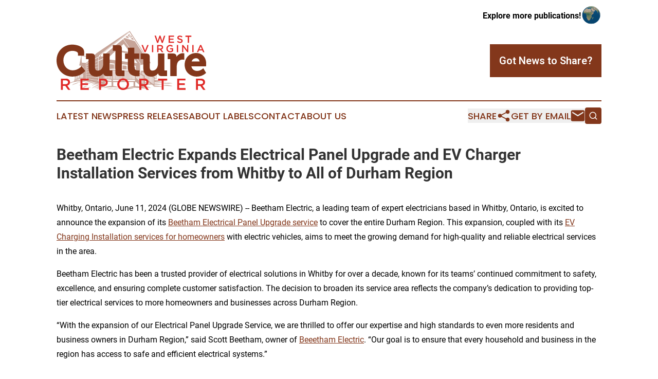

--- FILE ---
content_type: text/html;charset=utf-8
request_url: https://www.westvirginiaculturereporter.com/article/719063531-beetham-electric-expands-electrical-panel-upgrade-and-ev-charger-installation-services-from-whitby-to-all-of-durham-region
body_size: 7132
content:
<!DOCTYPE html>
<html lang="en">
<head>
  <title>Beetham Electric Expands Electrical Panel Upgrade and EV Charger Installation Services from Whitby to All of Durham Region | West Virginia Culture Reporter</title>
  <meta charset="utf-8">
  <meta name="viewport" content="width=device-width, initial-scale=1">
    <meta name="description" content="West Virginia Culture Reporter is an online news publication focusing on culture &amp; lifestyle in the West Virginia: Daily news on culture and lifestyle in West Virginia">
    <link rel="icon" href="https://cdn.newsmatics.com/agp/sites/westvirginiaculturereporter-favicon-1.png" type="image/png">
  <meta name="csrf-token" content="TkL01BLrG9xhSeDAATk_8JMbsOlRRn1hETBEdL2e3GA=">
  <meta name="csrf-param" content="authenticity_token">
  <link href="/css/styles.min.css?v1d0b8e25eaccc1ca72b30a2f13195adabfa54991" rel="stylesheet" data-turbo-track="reload">
  <link rel="stylesheet" href="/plugins/vanilla-cookieconsent/cookieconsent.css?v1d0b8e25eaccc1ca72b30a2f13195adabfa54991">
  
<style type="text/css">
    :root {
        --color-primary-background: rgba(131, 55, 27, 0.5);
        --color-primary: #83371B;
        --color-secondary: #E02926;
    }
</style>

  <script type="importmap">
    {
      "imports": {
          "adController": "/js/controllers/adController.js?v1d0b8e25eaccc1ca72b30a2f13195adabfa54991",
          "alertDialog": "/js/controllers/alertDialog.js?v1d0b8e25eaccc1ca72b30a2f13195adabfa54991",
          "articleListController": "/js/controllers/articleListController.js?v1d0b8e25eaccc1ca72b30a2f13195adabfa54991",
          "dialog": "/js/controllers/dialog.js?v1d0b8e25eaccc1ca72b30a2f13195adabfa54991",
          "flashMessage": "/js/controllers/flashMessage.js?v1d0b8e25eaccc1ca72b30a2f13195adabfa54991",
          "gptAdController": "/js/controllers/gptAdController.js?v1d0b8e25eaccc1ca72b30a2f13195adabfa54991",
          "hamburgerController": "/js/controllers/hamburgerController.js?v1d0b8e25eaccc1ca72b30a2f13195adabfa54991",
          "labelsDescription": "/js/controllers/labelsDescription.js?v1d0b8e25eaccc1ca72b30a2f13195adabfa54991",
          "searchController": "/js/controllers/searchController.js?v1d0b8e25eaccc1ca72b30a2f13195adabfa54991",
          "videoController": "/js/controllers/videoController.js?v1d0b8e25eaccc1ca72b30a2f13195adabfa54991",
          "navigationController": "/js/controllers/navigationController.js?v1d0b8e25eaccc1ca72b30a2f13195adabfa54991"          
      }
    }
  </script>
  <script>
      (function(w,d,s,l,i){w[l]=w[l]||[];w[l].push({'gtm.start':
      new Date().getTime(),event:'gtm.js'});var f=d.getElementsByTagName(s)[0],
      j=d.createElement(s),dl=l!='dataLayer'?'&l='+l:'';j.async=true;
      j.src='https://www.googletagmanager.com/gtm.js?id='+i+dl;
      f.parentNode.insertBefore(j,f);
      })(window,document,'script','dataLayer','GTM-KGCXW2X');
  </script>

  <script>
    window.dataLayer.push({
      'cookie_settings': 'delta'
    });
  </script>
</head>
<body class="df-5 is-subpage">
<noscript>
  <iframe src="https://www.googletagmanager.com/ns.html?id=GTM-KGCXW2X"
          height="0" width="0" style="display:none;visibility:hidden"></iframe>
</noscript>
<div class="layout">

  <!-- Top banner -->
  <div class="max-md:hidden w-full content universal-ribbon-inner flex justify-end items-center">
    <a href="https://www.affinitygrouppublishing.com/" target="_blank" class="brands">
      <span class="font-bold text-black">Explore more publications!</span>
      <div>
        <img src="/images/globe.png" height="40" width="40" class="icon-globe"/>
      </div>
    </a>
  </div>
  <header data-controller="hamburger">
  <div class="content">
    <div class="header-top">
      <div class="flex gap-2 masthead-container justify-between items-center">
        <div class="mr-4 logo-container">
          <a href="/">
              <img src="https://cdn.newsmatics.com/agp/sites/westvirginiaculturereporter-logo-1.svg" alt="West Virginia Culture Reporter"
                class="max-md:!h-[60px] lg:!max-h-[115px]" height="158"
                width="auto" />
          </a>
        </div>
        <button class="hamburger relative w-8 h-6">
          <span aria-hidden="true"
            class="block absolute h-[2px] w-9 bg-[--color-primary] transform transition duration-500 ease-in-out -translate-y-[15px]"></span>
          <span aria-hidden="true"
            class="block absolute h-[2px] w-7 bg-[--color-primary] transform transition duration-500 ease-in-out translate-x-[7px]"></span>
          <span aria-hidden="true"
            class="block absolute h-[2px] w-9 bg-[--color-primary] transform transition duration-500 ease-in-out translate-y-[15px]"></span>
        </button>
        <a href="/submit-news" class="max-md:hidden button button-upload-content button-primary w-fit">
          <span>Got News to Share?</span>
        </a>
      </div>
      <!--  Screen size line  -->
      <div class="absolute bottom-0 -ml-[20px] w-screen h-[1px] bg-[--color-primary] z-50 md:hidden">
      </div>
    </div>
    <!-- Navigation bar -->
    <div class="navigation is-hidden-on-mobile" id="main-navigation">
      <div class="w-full md:hidden">
        <div data-controller="search" class="relative w-full">
  <div data-search-target="form" class="relative active">
    <form data-action="submit->search#performSearch" class="search-form">
      <input type="text" name="query" placeholder="Search..." data-search-target="input" class="search-input md:hidden" />
      <button type="button" data-action="click->search#toggle" data-search-target="icon" class="button-search">
        <img height="18" width="18" src="/images/search.svg" />
      </button>
    </form>
  </div>
</div>

      </div>
      <nav class="navigation-part">
          <a href="/latest-news" class="nav-link">
            Latest News
          </a>
          <a href="/press-releases" class="nav-link">
            Press Releases
          </a>
          <a href="/about-labels" class="nav-link">
            About Labels
          </a>
          <a href="/contact" class="nav-link">
            Contact
          </a>
          <a href="/about" class="nav-link">
            About Us
          </a>
      </nav>
      <div class="w-full md:w-auto md:justify-end">
        <div data-controller="navigation" class="header-actions hidden">
  <button class="nav-link flex gap-1 items-center" onclick="window.ShareDialog.openDialog()">
    <span data-navigation-target="text">
      Share
    </span>
    <span class="icon-share"></span>
  </button>
  <button onclick="window.AlertDialog.openDialog()" class="nav-link nav-link-email flex items-center gap-1.5">
    <span data-navigation-target="text">
      Get by Email
    </span>
    <span class="icon-mail"></span>
  </button>
  <div class="max-md:hidden">
    <div data-controller="search" class="relative w-full">
  <div data-search-target="form" class="relative active">
    <form data-action="submit->search#performSearch" class="search-form">
      <input type="text" name="query" placeholder="Search..." data-search-target="input" class="search-input md:hidden" />
      <button type="button" data-action="click->search#toggle" data-search-target="icon" class="button-search">
        <img height="18" width="18" src="/images/search.svg" />
      </button>
    </form>
  </div>
</div>

  </div>
</div>

      </div>
      <a href="/submit-news" class="md:hidden uppercase button button-upload-content button-primary w-fit">
        <span>Got News to Share?</span>
      </a>
      <a href="https://www.affinitygrouppublishing.com/" target="_blank" class="nav-link-agp">
        Explore more publications!
        <img src="/images/globe.png" height="35" width="35" />
      </a>
    </div>
  </div>
</header>

  <div id="main-content" class="content">
    <div id="flash-message"></div>
    <h1>Beetham Electric Expands Electrical Panel Upgrade and EV Charger Installation Services from Whitby to All of Durham Region</h1>
<div class="press-release">
  
      <p>Whitby, Ontario, June  11, 2024  (GLOBE NEWSWIRE) -- Beetham Electric, a leading team of expert electricians based in Whitby, Ontario, is excited to announce the expansion of its&#xA0;<a href="https://www.globenewswire.com/Tracker?data=5FeSPqrL4cILdG08rD2ZoF6DboqGcWnVFt3RAsIEtOsGd1VACawzwfoj0ohUSM1_h6LQWN8gz7M1zmK323YtpxCihKHJF8k1wHG3ZuyhVBKC1XweQXrx581Ssuf0KGcpgAPD2LTZMNZ_GVIsC-m3BJRBIEKS3WDoZMLpwK8mpOaaENij2VmIQhOrOcHBuTy-" rel="nofollow" target="_blank">Beetham Electrical Panel Upgrade service</a>&#xA0;to cover the entire Durham Region. This expansion, coupled with its&#xA0;<a href="https://www.globenewswire.com/Tracker?data=gdPJRbCOZR2L5-9wgpBRNTw1ggulKjues_YP9HPaFp6hW1R6b6-BeUaZeI9sTmtooPI2GbZyDPXR9RkADWEYXjwdkX61rDrudzlYsW_uV10cV7R3Y6MWwHWg94MMuNbewwe2GdTjW1KTsQSEg-GXE3-VnWh7AhuzR8RJCEdqerV61j2l7q6cx40pbuHK-zMA" rel="nofollow" target="_blank">EV Charging Installation services for homeowners</a>&#xA0;with electric vehicles, aims to meet the growing demand for high-quality and reliable electrical services in the area.</p>    <p>Beetham Electric has been a trusted provider of electrical solutions in Whitby for over a decade, known for its teams&#x2019; continued commitment to safety, excellence, and ensuring complete customer satisfaction. The decision to broaden its service area reflects the company&#x2019;s dedication to providing top-tier electrical services to more homeowners and businesses across Durham Region.</p>    <p>&#x201C;With the expansion of our Electrical Panel Upgrade Service, we are thrilled to offer our expertise and high standards to even more residents and business owners in Durham Region,&#x201D; said Scott Beetham, owner of&#xA0;<a href="https://www.globenewswire.com/Tracker?data=C0j0oZBRRf27rz2P-I7nlBkguslPLq7ox7AFrzPBrojlht-361ytZW6t9dM4IgVLFE2iEJbHSu0npKcNeIojRZE5XWl594Bu77fy65BX-6Q=" rel="nofollow" target="_blank">Beeetham Electric</a>. &#x201C;Our goal is to ensure that every household and business in the region has access to safe and efficient electrical systems.&#x201D;</p>    <p>Electrical panels, often known as breaker boxes, are crucial for the safety and functionality of a building&#x2019;s electrical system. Beetham Electric&#x2019;s upgrade service includes a comprehensive assessment of existing electrical panels, followed by professional recommendations and upgrades to more modern, robust systems. This service is essential for accommodating newer appliances, preventing electrical fires, and ensuring overall electrical safety.</p>    <p>Residents and business owners in Durham Region can expect the same level of professionalism, punctuality, and precision that&#xA0;<a href="https://www.globenewswire.com/Tracker?data=5FeSPqrL4cILdG08rD2ZoGy3gcEk4zi50I3xY6htqA_gUdU5W9r1FFrxS_9Ffztl_GqBrSnfZmh0PHTgspGsacqvSqXEkJ6fFxZKdqC8n_WjvvLv8XAftxVJcv3y--iyQChogom5U_uT_BYzd7IB0Q==" rel="nofollow" target="_blank">Beetham Electric&#x2019;s Whitby</a>&#xA0;clients have come to rely on. The company&#x2019;s licensed electricians are fully equipped to handle electrical panels in older homes, new constructions, and commercial buildings.</p>    <p>Beetham Electric encourages residents of Whitby and the Durham region to visit its website or contact a member of its professional team at 905.449.0890 to schedule an appointment with one of its expert electricians today.</p>    <p><b>About Beetham Electric</b></p>    <p>Beetham Electric is a Whitby-based electrical contracting company specializing in a wide range of electrical services, including installations, repairs, and upgrades. With a focus on safety and customer satisfaction, Beetham Electric continues to be a leader in the electrical contracting industry of Ontario.</p>    <p><b>More Information</b></p>    <p>To learn more about Beetham Electric and the expansion of its electrical panel upgrade and EV charger installation services from Whitby to all of the Durham region, please visit the website at&#xA0;<a href="https://www.globenewswire.com/Tracker?data=KPuTojS4dk77o6-agR7XpfEvOaz5PNt0gaSLk709r2SeD6ocQcjMMzR-iwJfaXGWKNvdzlErRvpaTrcEB_OLkJTeYHr9QTadBli0TGWqM2MugH8O2DIlMMZsOk7FJH2c" rel="nofollow" target="_blank">https://www.beethamelectric.com/</a>.</p>    <p>Source:&#xA0;<a href="https://www.globenewswire.com/Tracker?data=[base64]" rel="nofollow" target="_blank">https://thenewsfront.com/beetham-electric-expands-electrical-panel-upgrade-and-ev-charger-installation-services-from-whitby-to-all-of-durham-region/</a></p> <img class="__GNW8366DE3E__IMG" src="https://www.globenewswire.com/newsroom/ti?nf=OTE1MTk5OCM2MzEyMzI0IzUwMDEyNTQ5MA=="> <br><img src="https://ml.globenewswire.com/media/N2U0NjUzYmEtZTVlMS00OTE3LTgyOGUtM2Y4YjNlNTgzMDliLTUwMDEyNTQ5MA==/tiny/Beetham-Electric.png" referrerpolicy="no-referrer-when-downgrade"><pre>Beetham Electric
9 Carlow Ct.
Whitby
Ontario L1N 9T7
Canada

+1 905 449 0890

https://www.beethamelectric.com/</pre>
<p><a href="https://www.globenewswire.com/NewsRoom/AttachmentNg/661de493-3067-4432-8887-01da6c4d43f8" rel="nofollow"><img src="https://ml.globenewswire.com/media/661de493-3067-4432-8887-01da6c4d43f8/small/beetham-electric-logo-png.png" border="0" width="150" height="58" alt="Primary Logo"></a></p>
    <p>
  Legal Disclaimer:
</p>
<p>
  EIN Presswire provides this news content "as is" without warranty of any kind. We do not accept any responsibility or liability
  for the accuracy, content, images, videos, licenses, completeness, legality, or reliability of the information contained in this
  article. If you have any complaints or copyright issues related to this article, kindly contact the author above.
</p>
<img class="prtr" src="https://www.einpresswire.com/tracking/article.gif?t=5&a=MA5BWkouJ9oVhmj5&i=zo3FS26weutfHJhT" alt="">
</div>

  </div>
</div>
<footer class="footer footer-with-line">
  <div class="content flex flex-col">
    <p class="footer-text text-sm mb-4 order-2 lg:order-1">© 1995-2026 Newsmatics Inc. dba Affinity Group Publishing &amp; West Virginia Culture Reporter. All Rights Reserved.</p>
    <div class="footer-nav lg:mt-2 mb-[30px] lg:mb-0 flex gap-7 flex-wrap justify-center order-1 lg:order-2">
        <a href="/about" class="footer-link">About</a>
        <a href="/archive" class="footer-link">Press Release Archive</a>
        <a href="/submit-news" class="footer-link">Submit Press Release</a>
        <a href="/legal/terms" class="footer-link">Terms &amp; Conditions</a>
        <a href="/legal/dmca" class="footer-link">Copyright/DMCA Policy</a>
        <a href="/legal/privacy" class="footer-link">Privacy Policy</a>
        <a href="/contact" class="footer-link">Contact</a>
    </div>
  </div>
</footer>
<div data-controller="dialog" data-dialog-url-value="/" data-action="click->dialog#clickOutside">
  <dialog
    class="modal-shadow fixed backdrop:bg-black/20 z-40 text-left bg-white rounded-full w-[350px] h-[350px] overflow-visible"
    data-dialog-target="modal"
  >
    <div class="text-center h-full flex items-center justify-center">
      <button data-action="click->dialog#close" type="button" class="modal-share-close-button">
        ✖
      </button>
      <div>
        <div class="mb-4">
          <h3 class="font-bold text-[28px] mb-3">Share us</h3>
          <span class="text-[14px]">on your social networks:</span>
        </div>
        <div class="flex gap-6 justify-center text-center">
          <a href="https://www.facebook.com/sharer.php?u=https://www.westvirginiaculturereporter.com" class="flex flex-col items-center font-bold text-[#4a4a4a] text-sm" target="_blank">
            <span class="h-[55px] flex items-center">
              <img width="40px" src="/images/fb.png" alt="Facebook" class="mb-2">
            </span>
            <span class="text-[14px]">
              Facebook
            </span>
          </a>
          <a href="https://www.linkedin.com/sharing/share-offsite/?url=https://www.westvirginiaculturereporter.com" class="flex flex-col items-center font-bold text-[#4a4a4a] text-sm" target="_blank">
            <span class="h-[55px] flex items-center">
              <img width="40px" height="40px" src="/images/linkedin.png" alt="LinkedIn" class="mb-2">
            </span>
            <span class="text-[14px]">
            LinkedIn
            </span>
          </a>
        </div>
      </div>
    </div>
  </dialog>
</div>

<div data-controller="alert-dialog" data-action="click->alert-dialog#clickOutside">
  <dialog
    class="fixed backdrop:bg-black/20 modal-shadow z-40 text-left bg-white rounded-full w-full max-w-[450px] aspect-square overflow-visible"
    data-alert-dialog-target="modal">
    <div class="flex items-center text-center -mt-4 h-full flex-1 p-8 md:p-12">
      <button data-action="click->alert-dialog#close" type="button" class="modal-close-button">
        ✖
      </button>
      <div class="w-full" data-alert-dialog-target="subscribeForm">
        <img class="w-8 mx-auto mb-4" src="/images/agps.svg" alt="AGPs" />
        <p class="md:text-lg">Get the latest news on this topic.</p>
        <h3 class="dialog-title mt-4">SIGN UP FOR FREE TODAY</h3>
        <form data-action="submit->alert-dialog#submit" method="POST" action="/alerts">
  <input type="hidden" name="authenticity_token" value="TkL01BLrG9xhSeDAATk_8JMbsOlRRn1hETBEdL2e3GA=">

  <input data-alert-dialog-target="fullnameInput" type="text" name="fullname" id="fullname" autocomplete="off" tabindex="-1">
  <label>
    <input data-alert-dialog-target="emailInput" placeholder="Email address" name="email" type="email"
      value=""
      class="rounded-xs mb-2 block w-full bg-white px-4 py-2 text-gray-900 border-[1px] border-solid border-gray-600 focus:border-2 focus:border-gray-800 placeholder:text-gray-400"
      required>
  </label>
  <div class="text-red-400 text-sm" data-alert-dialog-target="errorMessage"></div>

  <input data-alert-dialog-target="timestampInput" type="hidden" name="timestamp" value="1768416641" autocomplete="off" tabindex="-1">

  <input type="submit" value="Sign Up"
    class="!rounded-[3px] w-full mt-2 mb-4 bg-primary px-5 py-2 leading-5 font-semibold text-white hover:color-primary/75 cursor-pointer">
</form>
<a data-action="click->alert-dialog#close" class="text-black underline hover:no-underline inline-block mb-4" href="#">No Thanks</a>
<p class="text-[15px] leading-[22px]">
  By signing to this email alert, you<br /> agree to our
  <a href="/legal/terms" class="underline text-primary hover:no-underline" target="_blank">Terms & Conditions</a>
</p>

      </div>
      <div data-alert-dialog-target="checkEmail" class="hidden">
        <img class="inline-block w-9" src="/images/envelope.svg" />
        <h3 class="dialog-title">Check Your Email</h3>
        <p class="text-lg mb-12">We sent a one-time activation link to <b data-alert-dialog-target="userEmail"></b>.
          Just click on the link to
          continue.</p>
        <p class="text-lg">If you don't see the email in your inbox, check your spam folder or <a
            class="underline text-primary hover:no-underline" data-action="click->alert-dialog#showForm" href="#">try
            again</a>
        </p>
      </div>

      <!-- activated -->
      <div data-alert-dialog-target="activated" class="hidden">
        <img class="w-8 mx-auto mb-4" src="/images/agps.svg" alt="AGPs" />
        <h3 class="dialog-title">SUCCESS</h3>
        <p class="text-lg">You have successfully confirmed your email and are subscribed to <b>
            West Virginia Culture Reporter
          </b> daily
          news alert.</p>
      </div>
      <!-- alreadyActivated -->
      <div data-alert-dialog-target="alreadyActivated" class="hidden">
        <img class="w-8 mx-auto mb-4" src="/images/agps.svg" alt="AGPs" />
        <h3 class="dialog-title">Alert was already activated</h3>
        <p class="text-lg">It looks like you have already confirmed and are receiving the <b>
            West Virginia Culture Reporter
          </b> daily news
          alert.</p>
      </div>
      <!-- activateErrorMessage -->
      <div data-alert-dialog-target="activateErrorMessage" class="hidden">
        <img class="w-8 mx-auto mb-4" src="/images/agps.svg" alt="AGPs" />
        <h3 class="dialog-title">Oops!</h3>
        <p class="text-lg mb-4">It looks like something went wrong. Please try again.</p>
        <form data-action="submit->alert-dialog#submit" method="POST" action="/alerts">
  <input type="hidden" name="authenticity_token" value="TkL01BLrG9xhSeDAATk_8JMbsOlRRn1hETBEdL2e3GA=">

  <input data-alert-dialog-target="fullnameInput" type="text" name="fullname" id="fullname" autocomplete="off" tabindex="-1">
  <label>
    <input data-alert-dialog-target="emailInput" placeholder="Email address" name="email" type="email"
      value=""
      class="rounded-xs mb-2 block w-full bg-white px-4 py-2 text-gray-900 border-[1px] border-solid border-gray-600 focus:border-2 focus:border-gray-800 placeholder:text-gray-400"
      required>
  </label>
  <div class="text-red-400 text-sm" data-alert-dialog-target="errorMessage"></div>

  <input data-alert-dialog-target="timestampInput" type="hidden" name="timestamp" value="1768416641" autocomplete="off" tabindex="-1">

  <input type="submit" value="Sign Up"
    class="!rounded-[3px] w-full mt-2 mb-4 bg-primary px-5 py-2 leading-5 font-semibold text-white hover:color-primary/75 cursor-pointer">
</form>
<a data-action="click->alert-dialog#close" class="text-black underline hover:no-underline inline-block mb-4" href="#">No Thanks</a>
<p class="text-[15px] leading-[22px]">
  By signing to this email alert, you<br /> agree to our
  <a href="/legal/terms" class="underline text-primary hover:no-underline" target="_blank">Terms & Conditions</a>
</p>

      </div>

      <!-- deactivated -->
      <div data-alert-dialog-target="deactivated" class="hidden">
        <img class="w-8 mx-auto mb-4" src="/images/agps.svg" alt="AGPs" />
        <h3 class="dialog-title">You are Unsubscribed!</h3>
        <p class="text-lg">You are no longer receiving the <b>
            West Virginia Culture Reporter
          </b>daily news alert.</p>
      </div>
      <!-- alreadyDeactivated -->
      <div data-alert-dialog-target="alreadyDeactivated" class="hidden">
        <img class="w-8 mx-auto mb-4" src="/images/agps.svg" alt="AGPs" />
        <h3 class="dialog-title">You have already unsubscribed!</h3>
        <p class="text-lg">You are no longer receiving the <b>
            West Virginia Culture Reporter
          </b> daily news alert.</p>
      </div>
      <!-- deactivateErrorMessage -->
      <div data-alert-dialog-target="deactivateErrorMessage" class="hidden">
        <img class="w-8 mx-auto mb-4" src="/images/agps.svg" alt="AGPs" />
        <h3 class="dialog-title">Oops!</h3>
        <p class="text-lg">Try clicking the Unsubscribe link in the email again and if it still doesn't work, <a
            href="/contact">contact us</a></p>
      </div>
    </div>
  </dialog>
</div>

<script src="/plugins/vanilla-cookieconsent/cookieconsent.umd.js?v1d0b8e25eaccc1ca72b30a2f13195adabfa54991"></script>
  <script src="/js/cookieconsent.js?v1d0b8e25eaccc1ca72b30a2f13195adabfa54991"></script>

<script type="module" src="/js/app.js?v1d0b8e25eaccc1ca72b30a2f13195adabfa54991"></script>
</body>
</html>


--- FILE ---
content_type: image/svg+xml
request_url: https://cdn.newsmatics.com/agp/sites/westvirginiaculturereporter-logo-1.svg
body_size: 48532
content:
<?xml version="1.0" encoding="UTF-8" standalone="no"?>
<svg
   xmlns:dc="http://purl.org/dc/elements/1.1/"
   xmlns:cc="http://creativecommons.org/ns#"
   xmlns:rdf="http://www.w3.org/1999/02/22-rdf-syntax-ns#"
   xmlns:svg="http://www.w3.org/2000/svg"
   xmlns="http://www.w3.org/2000/svg"
   id="Layer_1"
   data-name="Layer 1"
   viewBox="0 0 399.98999 158.14014"
   version="1.1"
   width="399.98999"
   height="158.14014">
  <metadata
     id="metadata283">
    <rdf:RDF>
      <cc:Work
         rdf:about="">
        <dc:format>image/svg+xml</dc:format>
        <dc:type
           rdf:resource="http://purl.org/dc/dcmitype/StillImage" />
      </cc:Work>
    </rdf:RDF>
  </metadata>
  <defs
     id="defs4">
    <style
       id="style2">.cls-1{opacity:0.45;}.cls-2{fill:#fff;}.cls-3{fill:#83371b;}.cls-4{fill:#e02926;}</style>
  </defs>
  <g
     class="cls-1"
     id="g224"
     transform="translate(-0.01,0.01)">
    <path
       class="cls-2"
       d="m 162,131.37 c 5.92,-5.17 11.75,-10.45 17.66,-15.64 5.28,7.35 10.62,14.66 15.91,22 l -27.35,-5.11 C 166.11,132.2 164,132 162,131.37 Z"
       transform="translate(0,-80.85)"
       id="path6" />
    <path
       class="cls-2"
       d="m 134,156.87 c 8.43,-7.9 16.71,-15.94 25.11,-23.88 -0.05,8.87 0,17.75 0,26.62 -8.37,-0.89 -16.75,-1.72 -25.11,-2.74 z"
       transform="translate(0,-80.85)"
       id="path8" />
    <path
       class="cls-2"
       d="m 164.24,136.68 c 9.22,1.57 18.43,3.24 27.66,4.81 a 5.32,5.32 0 0 1 1.68,0.42 c 0.07,7.49 0,15 0,22.47 -9.78,-1.28 -19.56,-2.59 -29.35,-3.86 -0.02,-7.95 0.03,-15.89 0.01,-23.84 z"
       transform="translate(0,-80.85)"
       id="path10" />
    <path
       class="cls-2"
       d="m 197.69,142.16 c 2.58,3.18 4.86,6.59 7.34,9.86 3.66,5 7.38,10 11,15.07 -6.12,-0.72 -12.23,-1.5 -18.35,-2.21 0,-7.57 0.02,-15.15 0.01,-22.72 z"
       transform="translate(0,-80.85)"
       id="path12" />
    <path
       class="cls-2"
       d="m 66.47,148.38 c 10.13,0.93 20.26,1.9 30.4,2.74 -5.89,5.17 -11.8,10.33 -17.78,15.39 -3.84,-0.09 -7.68,-0.47 -11.52,-0.7 Q 67,157.1 66.47,148.38 Z"
       transform="translate(0,-80.85)"
       id="path14" />
    <path
       class="cls-2"
       d="m 90.66,169.24 c 1.41,-0.6 2.82,-1.16 4.22,-1.77 0,6 0,12.06 0,18.08 -1.41,0.21 -2.81,0.47 -4.21,0.74 0,-5.69 -0.01,-11.37 -0.01,-17.05 z m 0.64,1 c 0.08,5 0,10 0,15 0.9,-0.18 1.8,-0.33 2.71,-0.48 0.1,-5.25 0.09,-10.51 0,-15.76 -0.88,0.41 -1.81,0.81 -2.71,1.27 z"
       transform="translate(0,-80.85)"
       id="path16" />
    <path
       class="cls-2"
       d="m 145.63,186.73 1.54,-0.17 c 0,7.67 0.05,15.35 0,23 l -1.48,-0.12 c -0.11,-7.56 -0.06,-15.14 -0.06,-22.71 z"
       transform="translate(0,-80.85)"
       id="path18" />
    <path
       class="cls-2"
       d="m 150.27,186.53 c 0.5,0 1,0.07 1.51,0.12 q 0,11.49 0,23 l -1.49,0.06 c -0.02,-7.71 -0.01,-15.46 -0.02,-23.18 z"
       transform="translate(0,-80.85)"
       id="path20" />
    <path
       class="cls-2"
       d="m 153.36,186.74 h 1.44 c 0.13,7.62 0.09,15.26 0,22.9 h -1.44 c -0.08,-7.64 -0.05,-15.26 0,-22.9 z"
       transform="translate(0,-80.85)"
       id="path22" />
    <path
       class="cls-2"
       d="m 142,187.09 1.55,-0.05 q -0.09,11.09 0,22.18 -0.76,0 -1.53,0 c -0.02,-7.4 0.03,-14.76 -0.02,-22.13 z"
       transform="translate(0,-80.85)"
       id="path24" />
    <path
       class="cls-2"
       d="m 156.28,186.91 1.49,0.07 c 0,7.57 0,15.14 0,22.71 l -1.48,-0.06 z"
       transform="translate(0,-80.85)"
       id="path26" />
    <path
       class="cls-2"
       d="m 159.26,187.1 1.48,0.05 c 0.12,7.49 0,15 0,22.46 h -1.53 q 0.02,-11.24 0.05,-22.51 z"
       transform="translate(0,-80.85)"
       id="path28" />
    <path
       class="cls-2"
       d="m 138.92,187.4 1.5,-0.11 c 0,7.25 -0.08,14.49 0,21.74 l -1.5,-0.07 c -0.08,-7.19 -0.09,-14.38 0,-21.56 z"
       transform="translate(0,-80.85)"
       id="path30" />
    <path
       class="cls-2"
       d="m 162.5,187.26 1.51,0.14 c 0,7.4 0,14.81 0,22.22 l -1.49,0.06 c -0.03,-7.47 -0.01,-14.94 -0.02,-22.42 z"
       transform="translate(0,-80.85)"
       id="path32" />
    <path
       class="cls-2"
       d="m 165.48,187.45 1.48,0.09 q 0,11 0,22.08 l -1.48,0.07 q -0.01,-11.13 0,-22.24 z"
       transform="translate(0,-80.85)"
       id="path34" />
    <path
       class="cls-2"
       d="m 135.64,187.75 1.48,-0.14 c 0,7.07 0.08,14.15 -0.05,21.22 l -1.41,-0.13 c -0.06,-6.98 -0.02,-13.97 -0.02,-20.95 z"
       transform="translate(0,-80.85)"
       id="path36" />
    <path
       class="cls-2"
       d="m 168.6,187.66 1.52,0.07 c 0,7.31 0,14.63 0,22 h -1.5 c 0,-7.4 0.01,-14.73 -0.02,-22.07 z"
       transform="translate(0,-80.85)"
       id="path38" />
    <path
       class="cls-2"
       d="m 171.59,187.82 1.54,0.16 c -0.11,7.23 0,14.47 0,21.71 -0.5,0 -1,0 -1.49,0 q -0.06,-10.95 -0.05,-21.87 z"
       transform="translate(0,-80.85)"
       id="path40" />
    <path
       class="cls-2"
       d="m 129.7,188.34 1.41,-0.1 c 0.07,6.7 0,13.4 0.06,20.09 l -1.56,-0.09 c 0.06,-6.63 -0.13,-13.24 0.09,-19.9 z"
       transform="translate(0,-80.85)"
       id="path42" />
    <path
       class="cls-2"
       d="m 132.65,188.09 c 0.5,-0.07 1,-0.13 1.51,-0.18 v 20.62 l -1.49,-0.06 c -0.02,-6.79 0.01,-13.59 -0.02,-20.38 z"
       transform="translate(0,-80.85)"
       id="path44" />
    <path
       class="cls-2"
       d="m 174.72,188 1.52,0.15 c 0,7.16 -0.05,14.32 0,21.48 l -1.51,0.07 c -0.04,-7.24 -0.01,-14.47 -0.01,-21.7 z"
       transform="translate(0,-80.85)"
       id="path46" />
    <path
       class="cls-2"
       d="m 179.37,209.62 c 0.07,-7.13 -0.07,-14.26 0.07,-21.38 l 1.43,0.17 c 0,7.09 0,14.18 0,21.28 z"
       transform="translate(0,-80.85)"
       id="path48" />
    <path
       class="cls-2"
       d="m 182.71,188.55 h 1.49 q 0,10.56 0,21.12 l -1.5,-0.07 q 0.05,-10.52 0.01,-21.05 z"
       transform="translate(0,-80.85)"
       id="path50" />
    <path
       class="cls-2"
       d="m 185.69,209.63 c 0,-7 -0.08,-14 0.06,-21 l 1.44,0.17 c 0,7 0,13.93 0,20.9 z"
       transform="translate(0,-80.85)"
       id="path52" />
    <path
       class="cls-2"
       d="m 188.91,188.92 h 1.51 c 0,6.9 0,13.8 0,20.7 h -1.48 c -0.04,-6.87 -0.01,-13.79 -0.03,-20.7 z"
       transform="translate(0,-80.85)"
       id="path54" />
    <path
       class="cls-2"
       d="m 232.24,189 c 1.3,0 2.61,0.07 3.92,0.13 0,0.63 0,1.26 0,1.9 -1.29,-0.7 -2.62,-1.35 -3.92,-2.03 z"
       transform="translate(0,-80.85)"
       id="path56" />
    <path
       class="cls-2"
       d="m 191.85,189.08 1.56,0.06 c 0,6.82 0,13.65 0,20.48 h -1.53 c 0.04,-6.85 0.12,-13.7 -0.03,-20.54 z"
       transform="translate(0,-80.85)"
       id="path58" />
    <path
       class="cls-2"
       d="m 195,189.3 h 1.53 c 0,6.75 0,13.5 0,20.25 l -1.5,0.13 C 195,202.91 195.09,196.1 195,189.3 Z"
       transform="translate(0,-80.85)"
       id="path60" />
    <path
       class="cls-2"
       d="m 198,189.42 1.47,0.06 c 0.05,6.59 0,13.18 0,19.76 0,0.73 -1,0.31 -1.45,0.5 C 197.94,203 198,196.19 198,189.42 Z"
       transform="translate(0,-80.85)"
       id="path62" />
    <path
       class="cls-2"
       d="m 237.4,189.19 2,0.05 c 0,1.14 0,2.28 0,3.43 q -1,-0.53 -2,-1.11 c -0.02,-0.79 -0.01,-1.56 0,-2.37 z"
       transform="translate(0,-80.85)"
       id="path64" />
    <path
       class="cls-2"
       d="m 240.59,189.34 h 2 c 0,1.67 0.07,3.34 0,5 -0.64,-0.4 -1.3,-0.77 -2,-1.14 q 0.03,-1.91 0,-3.86 z"
       transform="translate(0,-80.85)"
       id="path66" />
    <path
       class="cls-2"
       d="m 243.85,189.44 2.18,0.12 c 0,2.16 0,4.32 0,6.49 -0.72,-0.36 -1.43,-0.71 -2.16,-1.05 -0.06,-1.85 -0.02,-3.71 -0.02,-5.56 z"
       transform="translate(0,-80.85)"
       id="path68" />
    <path
       class="cls-2"
       d="m 201.13,189.65 h 1.81 q 0,10 0,20 h -1.77 c -0.12,-6.65 -0.03,-13.32 -0.04,-20 z"
       transform="translate(0,-80.85)"
       id="path70" />
    <path
       class="cls-2"
       d="m 247.23,189.65 h 2 c 0,2.69 0.09,5.38 -0.05,8.07 -0.67,-0.37 -1.32,-0.74 -2,-1.13 0.09,-2.29 0.08,-4.59 0.05,-6.94 z"
       transform="translate(0,-80.85)"
       id="path72" />
    <path
       class="cls-2"
       d="m 250.49,189.73 2.1,0.08 c 0.2,3.22 0,6.44 0.09,9.66 l -2.16,-1.07 c -0.05,-2.89 0,-5.78 -0.03,-8.67 z"
       transform="translate(0,-80.85)"
       id="path74" />
    <path
       class="cls-2"
       d="m 204.37,189.79 1.93,0.16 q 0,9.88 0,19.77 l -1.93,-0.05 q 0,-9.93 0,-19.88 z"
       transform="translate(0,-80.85)"
       id="path76" />
    <path
       class="cls-2"
       d="m 207.73,190 1.75,0.1 c 0,6.54 0.05,13.09 0,19.63 h -1.7 z"
       transform="translate(0,-80.85)"
       id="path78" />
    <path
       class="cls-2"
       d="m 228.3,190 1.62,0.85 c 0,2.24 0,4.48 0,6.72 a 18.85,18.85 0 0 1 -1.65,-0.92 c 0.03,-2.24 0.02,-4.46 0.03,-6.65 z"
       transform="translate(0,-80.85)"
       id="path80" />
    <path
       class="cls-2"
       d="m 253.9,200.13 c 0,-3.43 -0.07,-6.87 0,-10.29 l 2,0.14 c 0,3.72 0,7.44 0,11.16 z"
       transform="translate(0,-80.85)"
       id="path82" />
    <path
       class="cls-2"
       d="m 257.15,190 2.08,0.05 c 0,4.27 0.07,8.53 -0.05,12.79 -0.67,-0.37 -1.34,-0.74 -2,-1.09 -0.05,-3.88 -0.03,-7.75 -0.03,-11.75 z"
       transform="translate(0,-80.85)"
       id="path84" />
    <path
       class="cls-2"
       d="m 260.44,190.21 h 2 c 0.05,6 0,12 0,17.91 l -0.7,-0.24 c -0.08,-1.24 0,-2.47 0,-3.7 l -1.24,-0.62 c -0.11,-4.46 0.04,-8.91 -0.06,-13.35 z"
       transform="translate(0,-80.85)"
       id="path86" />
    <path
       class="cls-2"
       d="m 263.7,190.27 c 0.7,0 1.4,0.1 2.11,0.17 -0.06,5.85 0,11.7 0,17.55 h -2 c -0.21,-5.87 -0.08,-11.8 -0.11,-17.72 z"
       transform="translate(0,-80.85)"
       id="path88" />
    <path
       class="cls-2"
       d="m 213,190.68 c 0.41,0.24 0.81,0.5 1.22,0.75 0,5.62 0,11.24 0,16.86 l -1.18,-0.93 C 213,201.8 213,196.24 213,190.68 Z"
       transform="translate(0,-80.85)"
       id="path90" />
    <path
       class="cls-2"
       d="m 231.12,191.46 1.34,0.65 c 0,2.31 0,4.62 0,6.93 a 12.06,12.06 0 0 1 -1.41,-0.78 c 0.11,-2.26 0.04,-4.53 0.07,-6.8 z"
       transform="translate(0,-80.85)"
       id="path92" />
    <path
       class="cls-2"
       d="m 215.45,192.14 1.17,0.63 c 0.07,5.87 0,11.75 0,17.63 -0.41,-0.35 -0.81,-0.72 -1.21,-1.08 0.08,-5.73 0.04,-11.46 0.04,-17.18 z"
       transform="translate(0,-80.85)"
       id="path94" />
    <path
       class="cls-2"
       d="m 63.54,193.17 0.94,-0.18 c 0,4.49 0,9 0,13.46 l -0.87,-0.21 c -0.13,-4.35 0.05,-8.72 -0.07,-13.07 z"
       transform="translate(0,-80.85)"
       id="path96" />
    <path
       class="cls-2"
       d="m 66,193 h 1.09 c 0,4.51 0,9 0,13.54 H 65.97 C 66,202 66,197.46 66,193 Z"
       transform="translate(0,-80.85)"
       id="path98" />
    <path
       class="cls-2"
       d="m 67.82,193 1.26,0.06 c -0.07,4.48 0,9 0,13.45 H 67.87 Q 67.84,199.71 67.82,193 Z"
       transform="translate(0,-80.85)"
       id="path100" />
    <path
       class="cls-2"
       d="m 69.75,193 h 0.87 c -0.06,4.41 0,8.82 -0.06,13.23 -0.46,0.82 -1,-0.15 -0.79,-0.7 -0.01,-4.16 0.03,-8.34 -0.02,-12.53 z"
       transform="translate(0,-80.85)"
       id="path102" />
    <path
       class="cls-2"
       d="m 233.68,192.76 1.28,0.61 q 0,3.65 0,7.27 c -0.44,-0.41 -1.36,-0.58 -1.26,-1.34 -0.04,-2.18 0,-4.36 -0.02,-6.54 z"
       transform="translate(0,-80.85)"
       id="path104" />
    <path
       class="cls-2"
       d="m 62,193.37 0.8,-0.36 c 0.22,4.38 0,8.76 0.13,13.14 l -1,-0.16 c -0.02,-4.2 -0.06,-8.42 0.07,-12.62 z"
       transform="translate(0,-80.85)"
       id="path106" />
    <path
       class="cls-2"
       d="m 59.36,193.89 1,-0.35 c 0,4 0.06,8 0,12.05 0.05,0.55 -0.68,0.58 -1,0.83 -0.01,-4.18 -0.02,-8.35 0,-12.53 z"
       transform="translate(0,-80.85)"
       id="path108" />
    <path
       class="cls-2"
       d="m 217.89,193.58 1.55,0.88 c 0,6.09 0.08,12.18 0,18.27 l -1.51,-1.3 c -0.05,-5.95 -0.02,-11.9 -0.04,-17.85 z"
       transform="translate(0,-80.85)"
       id="path110" />
    <path
       class="cls-2"
       d="m 57.69,194.43 1,-0.21 c -0.08,4.17 0,8.35 0,12.52 l -0.93,0.45 c -0.08,-4.25 -0.06,-8.5 -0.07,-12.76 z"
       transform="translate(0,-80.85)"
       id="path112" />
    <path
       class="cls-2"
       d="m 236.24,194 1.47,0.85 c 0,4.33 0,8.67 0,13 -0.58,-0.41 -1.57,-0.71 -1.5,-1.57 0,-4.07 -0.05,-8.17 0.03,-12.28 z"
       transform="translate(0,-80.85)"
       id="path114" />
    <path
       class="cls-2"
       d="m 56,195 0.93,-0.2 c -0.06,4.08 0,8.17 0,12.26 0.12,0.59 -0.52,0.64 -0.9,0.81 C 56.05,203.59 56,199.3 56,195 Z"
       transform="translate(0,-80.85)"
       id="path116" />
    <path
       class="cls-2"
       d="m 54.25,195.74 1.09,-0.43 c -0.05,4.31 0,8.61 0,12.92 l -1,0.52 c -0.11,-4.34 -0.01,-8.67 -0.09,-13.01 z"
       transform="translate(0,-80.85)"
       id="path118" />
    <path
       class="cls-2"
       d="m 220.7,195.23 c 0.35,0.36 1.21,0.45 1.19,1.07 0,4.45 0.1,8.9 0,13.34 -0.08,1.74 0.27,3.49 -0.09,5.21 l -1.1,-1.13 c 0,-6.16 -0.03,-12.33 0,-18.49 z"
       transform="translate(0,-80.85)"
       id="path120" />
    <path
       class="cls-2"
       d="m 238.9,195.48 1.66,0.76 c 0.1,4.59 0,9.19 0.05,13.78 -0.65,-0.5 -1.75,-0.85 -1.71,-1.83 -0.02,-4.19 -0.01,-8.47 0,-12.71 z"
       transform="translate(0,-80.85)"
       id="path122" />
    <path
       class="cls-2"
       d="m 52.63,196.3 1,-0.35 c -0.09,4.37 0,8.75 0,13.12 l -0.92,0.4 c -0.06,-4.39 -0.03,-8.78 -0.08,-13.17 z"
       transform="translate(0,-80.85)"
       id="path124" />
    <path
       class="cls-2"
       d="m 51,197 0.88,-0.56 c 0.07,4.15 0,8.3 0,12.45 0.17,0.68 -0.31,1.13 -0.9,1.37 C 51,205.87 51,201.45 51,197 Z"
       transform="translate(0,-80.85)"
       id="path126" />
    <path
       class="cls-2"
       d="m 223.1,215.83 c 0.07,-6.39 0,-12.77 0.05,-19.16 l 1.39,0.82 c 0.07,6.52 0,13 0,19.55 -0.48,-0.4 -0.97,-0.8 -1.44,-1.21 z"
       transform="translate(0,-80.85)"
       id="path128" />
    <path
       class="cls-2"
       d="m 241.83,196.94 c 0.45,0.24 0.91,0.49 1.36,0.75 -0.07,4.74 0,9.48 0,14.22 -0.47,-0.35 -0.92,-0.7 -1.38,-1.06 0.07,-4.64 -0.02,-9.28 0.02,-13.91 z"
       transform="translate(0,-80.85)"
       id="path130" />
    <path
       class="cls-2"
       d="m 49.36,197.56 0.85,-0.54 c 0.15,4.52 0.07,9 0,13.58 l -1,0.44 c 0.13,-4.49 -0.07,-9.04 0.15,-13.48 z"
       transform="translate(0,-80.85)"
       id="path132" />
    <path
       class="cls-2"
       d="M 225.8,198.26 227,199 c 0,6.71 0,13.42 0,20.12 l -1.19,-1 q -0.04,-9.92 -0.01,-19.86 z"
       transform="translate(0,-80.85)"
       id="path134" />
    <path
       class="cls-2"
       d="m 244.38,198.26 1.46,0.76 c 0,4.92 0,9.84 0,14.76 -0.57,-0.37 -1.54,-0.67 -1.46,-1.52 -0.01,-4.67 0,-9.34 0,-14 z"
       transform="translate(0,-80.85)"
       id="path136" />
    <path
       class="cls-2"
       d="m 228.25,199.71 c 0.43,0.27 0.86,0.54 1.3,0.8 q 0,10.37 0,20.73 a 13.46,13.46 0 0 1 -1.36,-1.14 c 0.12,-6.79 -0.01,-13.59 0.06,-20.39 z"
       transform="translate(0,-80.85)"
       id="path138" />
    <path
       class="cls-2"
       d="m 247,199.63 1.26,0.68 c -0.07,5.1 0,10.21 0,15.31 l -1.2,-0.82 C 247,209.75 247.05,204.68 247,199.63 Z"
       transform="translate(0,-80.85)"
       id="path140" />
    <path
       class="cls-2"
       d="m 249.48,216.53 c 0,-5.21 0,-10.43 0,-15.65 l 1.39,0.69 c 0.09,5.34 0,10.67 0,16 z"
       transform="translate(0,-80.85)"
       id="path142" />
    <path
       class="cls-2"
       d="m 230.77,201.22 c 0.5,0.36 1.34,0.58 1.16,1.38 0,6.9 0.12,13.81 -0.08,20.71 -0.51,-0.5 -1.27,-0.95 -1.1,-1.78 0,-6.77 -0.03,-13.53 0.02,-20.31 z"
       transform="translate(0,-80.85)"
       id="path144" />
    <path
       class="cls-2"
       d="m 252.14,202.29 1.24,0.61 c -0.07,5.47 0,10.95 0,16.43 l -1.18,-0.79 c -0.07,-5.42 0,-10.84 -0.06,-16.25 z"
       transform="translate(0,-80.85)"
       id="path146" />
    <path
       class="cls-2"
       d="m 254.59,220.28 c 0.06,-5.6 -0.11,-11.21 0.09,-16.81 l 1.22,0.74 c 0,5.66 0,11.32 0,17 -0.43,-0.32 -0.9,-0.62 -1.31,-0.93 z"
       transform="translate(0,-80.85)"
       id="path148" />
    <path
       class="cls-2"
       d="m 257.15,204.82 c 0.63,0.33 1.26,0.67 1.87,1 -0.08,5.86 0,11.73 0,17.59 -0.62,-0.43 -1.23,-0.86 -1.83,-1.3 -0.04,-5.74 -0.05,-11.52 -0.04,-17.29 z"
       transform="translate(0,-80.85)"
       id="path150" />
    <path
       class="cls-2"
       d="m 129.58,209.93 c 5.84,0.53 11.69,0.92 17.51,1.51 a 23.92,23.92 0 0 1 0.07,3.28 c -5.86,-0.6 -11.72,-1.17 -17.58,-1.78 z"
       transform="translate(0,-80.85)"
       id="path152" />
    <path
       class="cls-2"
       d="m 51.8,214.39 c 3.06,-1.51 6.21,-2.83 9.3,-4.27 1.12,0.25 2.25,0.54 3.39,0.76 2.2,0.39 4.47,-0.12 6.66,0.36 a 150.6,150.6 0 0 0 -19.35,3.15 z"
       transform="translate(0,-80.85)"
       id="path154" />
    <path
       class="cls-2"
       d="m 150.29,211.52 c 8.66,0 17.31,-0.1 26,-0.05 0,1.14 0,2.29 0,3.44 -8.65,0 -17.32,0 -26,0 q -0.01,-1.69 0,-3.39 z"
       transform="translate(0,-80.85)"
       id="path156" />
    <path
       class="cls-2"
       d="m 179.38,211.48 c 10,-0.06 20.06,0 30.08,0 0,1.18 0,2.35 0,3.52 -10,-0.06 -20.08,0 -30.11,-0.06 0.04,-1.19 0.05,-2.32 0.03,-3.46 z"
       transform="translate(0,-80.85)"
       id="path158" />
    <path
       class="cls-2"
       d="m 236.11,212.56 c 0.15,-0.3 -0.2,-1.22 0.41,-1 a 7.53,7.53 0 0 1 1.39,1 c -0.6,0.02 -1.2,0.01 -1.8,0 z"
       transform="translate(0,-80.85)"
       id="path160" />
    <path
       class="cls-2"
       d="m 236.2,214.38 c 1.41,0 2.82,-0.08 4.24,0.05 a 41.3,41.3 0 0 1 4.1,2.87 c -2.8,0 -5.59,0 -8.39,-0.05 0.04,-0.95 0.05,-1.91 0.05,-2.87 z"
       transform="translate(0,-80.85)"
       id="path162" />
    <path
       class="cls-2"
       d="m 210.36,217.74 h 2.28 c 4.71,4 9.28,8.08 14,12.08 0.55,0.48 1.34,0.15 2,0.15 a 4.88,4.88 0 0 1 -3.34,0.48 70.76,70.76 0 0 0 -14.92,-1.72 c 0.02,-3.68 -0.06,-7.34 -0.02,-10.99 z"
       transform="translate(0,-80.85)"
       id="path164" />
    <path
       class="cls-2"
       d="m 236.17,219.47 c 3.81,0 7.64,-0.1 11.44,0 a 23.69,23.69 0 0 1 3.33,2.41 c -4.91,0.05 -9.83,0 -14.74,0 -0.01,-0.76 -0.01,-1.59 -0.03,-2.41 z"
       transform="translate(0,-80.85)"
       id="path166" />
    <path
       class="cls-3"
       d="m 190.81,92.49 c 1.4,-1.38 2.78,-2.79 4.26,-4.08 0,3.54 0,7.08 0,10.61 -1.56,-2.08 -2.78,-4.39 -4.26,-6.53 z"
       transform="translate(0,-80.85)"
       id="path168" />
    <path
       class="cls-3"
       d="m 197.49,91 c 1.33,1.89 2.56,3.84 3.93,5.71 q -1.95,1.88 -4,3.63 c 0,-3.07 -0.08,-6.19 0.07,-9.34 z"
       transform="translate(0,-80.85)"
       id="path170" />
    <path
       class="cls-3"
       d="m 184.17,97.76 c 1.61,-1.37 3.18,-2.81 4.88,-4.07 1.39,2.46 3,4.76 4.45,7.2 -3.12,-1.03 -6.22,-2.09 -9.33,-3.13 z"
       transform="translate(0,-80.85)"
       id="path172" />
    <path
       class="cls-3"
       d="m 198.49,102.46 c 1.35,-1.3 2.79,-2.5 4.18,-3.76 1.51,2.23 3,4.46 4.41,6.75 -2.85,-1.05 -5.73,-1.99 -8.59,-2.99 z"
       transform="translate(0,-80.85)"
       id="path174" />
    <path
       class="cls-3"
       d="m 124.47,147.52 c 17.77,-14.91 35.65,-29.7 53.4,-44.63 7.93,11.21 15.7,22.55 23.57,33.81 7.21,10.44 14.55,20.8 21.69,31.29 0.19,8.09 0,16.2 0.13,24.3 -3.82,-2.07 -7.53,-4.38 -11.24,-6.65 0.11,-3.7 0,-7.4 0.06,-11.1 -5.88,-0.72 -11.76,-1.35 -17.64,-2 0,4.06 0,8.11 0,12.17 -1.52,-0.06 -3,-0.15 -4.54,-0.21 0,-4.29 0,-8.58 0,-12.87 -9.9,-1 -19.81,-1.8 -29.7,-2.86 -0.15,4.67 0,9.35 -0.06,14 -1.73,-0.09 -3.47,-0.17 -5.2,-0.33 0.1,-4.71 0,-9.42 0,-14.13 L 131.57,166 c 0,6.08 0,12.16 0,18.23 -1.16,0.11 -2.33,0.18 -3.49,0.23 0,-12.23 0,-24.46 0,-36.69 z M 162,131.37 c 2,0.6 4.15,0.83 6.22,1.26 l 27.35,5.11 c -5.29,-7.35 -10.63,-14.66 -15.91,-22 -5.95,5.18 -11.78,10.46 -17.66,15.63 z m -28,25.5 c 8.35,1 16.73,1.85 25.1,2.74 0,-8.87 0,-17.75 0,-26.62 -8.38,7.94 -16.66,16.01 -25.1,23.88 z m 30.23,-20.19 c 0,7.95 0,15.89 0,23.84 9.79,1.27 19.57,2.58 29.35,3.86 0,-7.49 0,-15 0,-22.47 a 5.32,5.32 0 0 0 -1.68,-0.42 c -9.23,-1.57 -18.44,-3.24 -27.66,-4.81 z m 33.45,5.48 c 0,7.57 0,15.15 0,22.72 6.12,0.71 12.23,1.49 18.35,2.21 -3.64,-5.05 -7.36,-10 -11,-15.07 -2.48,-3.27 -4.76,-6.68 -7.34,-9.86 z"
       transform="translate(0,-80.85)"
       id="path176" />
    <path
       class="cls-3"
       d="m 79.7,169 c 10.5,-5.73 20.93,-11.56 31.45,-17.25 0,2.9 0,5.81 0,8.71 -4.94,2.29 -10,4.39 -14.93,6.59 a 1.61,1.61 0 0 0 -0.85,0.89 5.91,5.91 0 0 0 1.38,-0.4 c 4.79,-2.11 9.57,-4.22 14.37,-6.29 0,2.54 0,5.09 0,7.64 -5,1.71 -9.91,3.48 -14.87,5.18 a 1.07,1.07 0 0 0 -0.77,0.86 c 5.28,-1.59 10.41,-3.63 15.65,-5.35 0.06,2.61 0,5.22 0,7.83 q -7.39,1.84 -14.81,3.69 a 0.84,0.84 0 0 0 -0.83,0.81 c 5.25,-1.14 10.43,-2.59 15.66,-3.83 0,3 0.07,6 -0.05,9 -0.4,0.28 -1,0.19 -1.42,0.29 -10,1.1 -20,2.34 -30,3.4 v -4.85 c 3.46,-0.87 6.93,-1.67 10.36,-2.63 0,-0.17 0.1,-0.51 0.14,-0.68 -3.49,0.91 -7,1.77 -10.5,2.62 0,-1.57 0,-3.15 0,-4.72 3.45,-1.13 6.89,-2.34 10.29,-3.59 l 0.2,-0.71 c -3.53,1.18 -7,2.49 -10.55,3.64 0.05,-1.58 0.06,-3.17 0,-4.75 3.37,-1.62 6.88,-3 10.25,-4.58 l 0.44,-0.74 c -3.64,1.3 -7.08,3.1 -10.67,4.54 0.03,-1.77 0.01,-3.55 0.06,-5.32 z m 11,0.25 c 0,5.68 0,11.36 0,17 1.4,-0.27 2.8,-0.53 4.21,-0.74 0,-6 0,-12.05 0,-18.08 -1.43,0.65 -2.84,1.21 -4.25,1.81 z"
       transform="translate(0,-80.85)"
       id="path178" />
    <path
       class="cls-3"
       d="m 112.4,161.66 c 4.77,-2.09 9.46,-4.36 14.21,-6.52 q 0,15 0,30 c -4.74,0.59 -9.47,1.36 -14.22,1.89 0.04,-8.46 -0.01,-16.92 0.01,-25.37 z"
       transform="translate(0,-80.85)"
       id="path180" />
    <path
       class="cls-3"
       d="m 91.3,170.27 c 0.9,-0.46 1.83,-0.86 2.76,-1.26 0.08,5.25 0.09,10.51 0,15.76 -0.91,0.15 -1.81,0.3 -2.71,0.48 -0.04,-5 0.03,-9.99 -0.05,-14.98 z"
       transform="translate(0,-80.85)"
       id="path182" />
    <path
       class="cls-3"
       d="m 133.25,169 c 2.83,0.28 5.67,0.57 8.5,0.79 0,4.38 0,8.76 0,13.15 -2.84,0.47 -5.69,0.78 -8.53,1.2 0.05,-5.03 0.02,-10.08 0.03,-15.14 z"
       transform="translate(0,-80.85)"
       id="path184" />
    <path
       class="cls-3"
       d="m 142.92,169.86 q 5.36,0.42 10.71,1 c -0.06,3.87 0,7.74 -0.06,11.61 -1.68,-0.1 -3.35,-0.32 -5,-0.27 -1.89,0.17 -3.75,0.5 -5.64,0.68 0.01,-4.37 -0.02,-8.7 -0.01,-13.02 z"
       transform="translate(0,-80.85)"
       id="path186" />
    <path
       class="cls-3"
       d="m 162.48,172.07 c 4,0.35 8,0.73 12,1 0.13,3.48 0,7 0.06,10.45 -4,-0.18 -8,-0.45 -12,-0.65 -0.08,-3.57 -0.04,-7.19 -0.06,-10.8 z"
       transform="translate(0,-80.85)"
       id="path188" />
    <path
       class="cls-3"
       d="m 176.36,173.28 c 3.68,0.33 7.35,0.71 11,1 0.08,3.33 0,6.67 0.06,10 -3.7,-0.18 -7.4,-0.39 -11.09,-0.61 0.02,-3.46 0.03,-6.93 0.03,-10.39 z"
       transform="translate(0,-80.85)"
       id="path190" />
    <path
       class="cls-3"
       d="m 196.26,175.36 c 2,0.15 4,0.35 5.94,0.51 0,3.07 -0.06,6.14 0,9.21 -2,0 -4,-0.18 -6,-0.29 0.06,-3.15 0.07,-6.29 0.06,-9.43 z"
       transform="translate(0,-80.85)"
       id="path192" />
    <path
       class="cls-3"
       d="m 112.37,188.18 c 4.75,-0.62 9.51,-1.1 14.27,-1.64 0,8.14 -0.07,16.29 0,24.44 -4.76,-0.27 -9.52,-0.58 -14.28,-1 q 0.09,-10.88 0.01,-21.8 z"
       transform="translate(0,-80.85)"
       id="path194" />
    <path
       class="cls-3"
       d="m 79.67,191.52 c 10.48,-1.24 21,-2.43 31.45,-3.68 0.07,3 0,5.92 0,8.89 -10.49,0.05 -21,0.09 -31.48,0.2 0.01,-1.8 0.01,-3.61 0.03,-5.41 z"
       transform="translate(0,-80.85)"
       id="path196" />
    <path
       class="cls-3"
       d="m 79.67,197.53 c 10.49,0 21,-0.07 31.48,-0.15 0,2.57 0,5.15 0,7.72 -10.5,-0.56 -21,-1.26 -31.5,-1.84 0.02,-1.91 -0.01,-3.82 0.02,-5.73 z"
       transform="translate(0,-80.85)"
       id="path198" />
    <path
       class="cls-3"
       d="m 79.67,203.89 c 10.5,0.69 21,1.22 31.51,1.92 -0.06,2.39 0,4.77 0,7.16 Q 95.4,210.53 79.66,208 c 0,-1.35 0,-2.73 0.01,-4.11 z"
       transform="translate(0,-80.85)"
       id="path200" />
    <path
       class="cls-3"
       d="m 45.62,223 a 33.87,33.87 0 0 1 13,-3.32 c -2.58,1.15 -5.28,2 -7.94,2.95 -3.14,1.08 -6.41,1.91 -9.27,3.66 0.97,-1.52 2.67,-2.39 4.21,-3.29 z"
       transform="translate(0,-80.85)"
       id="path202" />
    <path
       class="cls-3"
       d="m 289.36,220.67 c 6.74,-1.14 13.85,-1.59 20.41,0.69 a 21.46,21.46 0 0 1 -3.4,0.08 c -5.56,0.09 -11.1,0.73 -16.67,0.56 -3,-0.06 -6.12,0 -9,-1.07 2.89,-0.14 5.8,0.34 8.66,-0.26 z"
       transform="translate(0,-80.85)"
       id="path204" />
    <path
       class="cls-3"
       d="m 61.74,225.43 a 32.65,32.65 0 0 1 12.57,-2 83.09,83.09 0 0 1 -15.13,3.1 9.47,9.47 0 0 1 2.56,-1.1 z"
       transform="translate(0,-80.85)"
       id="path206" />
    <path
       class="cls-3"
       d="m 283,227.21 c 5.5,-2.15 11.62,-1.89 17.36,-1 3.39,0.55 6.74,1.36 10.09,2.15 -9.15,0.97 -18.24,-1.54 -27.45,-1.15 z"
       transform="translate(0,-80.85)"
       id="path208" />
    <path
       class="cls-3"
       d="m 183.2,227.7 a 28.26,28.26 0 0 1 8.33,-1.15 20.74,20.74 0 0 1 -8.33,1.15 z"
       transform="translate(0,-80.85)"
       id="path210" />
    <path
       class="cls-3"
       d="m 68.49,234.5 a 20.73,20.73 0 0 1 14.65,-6.64 c -5.09,1.73 -9.83,4.3 -14.65,6.64 z"
       transform="translate(0,-80.85)"
       id="path212" />
    <path
       class="cls-3"
       d="m 79.9,235.2 c 3.6,-2.31 7.67,-4.17 12,-4.26 -1.77,0.9 -3.73,1.36 -5.54,2.17 a 35.13,35.13 0 0 1 -6.46,2.09 z"
       transform="translate(0,-80.85)"
       id="path214" />
    <path
       class="cls-3"
       d="m 169.22,232.18 a 61.85,61.85 0 0 1 13.93,-0.48 30.94,30.94 0 0 1 -13.93,0.48 z"
       transform="translate(0,-80.85)"
       id="path216" />
    <path
       class="cls-3"
       d="m 172.5,238.48 a 59.28,59.28 0 0 1 31.22,-4.75 9,9 0 0 1 2.68,0.46 c -8.73,1.45 -17.52,2.56 -26.33,3.48 -2.51,0.33 -5.07,0.7 -7.57,0.81 z"
       transform="translate(0,-80.85)"
       id="path218" />
    <path
       class="cls-3"
       d="m 134.07,236.06 c 6,-1.17 12.16,-0.83 18.17,-0.07 a 57.43,57.43 0 0 1 15.93,0 c -6.84,1.1 -13.85,1.68 -20.72,0.54 a 66.53,66.53 0 0 1 -13.38,-0.47 z"
       transform="translate(0,-80.85)"
       id="path220" />
    <path
       class="cls-3"
       d="m 291.18,214.43 a 6.4,6.4 0 0 0 2.39,0 c -4.15,-1.34 -8.55,-1.48 -12.9,-1.67 h -7.22 v -0.17 c -3.24,0 -6.49,0 -9.73,-0.11 a 8.06,8.06 0 0 0 -2,0.27 c 0,-1 0,-2 0,-3 1.88,0.05 3.76,0 5.64,0 0,-6.89 0,-13.78 0,-20.66 -7.29,-0.24 -14.57,-0.65 -21.85,-0.88 0,-6.22 0,-12.44 0,-18.66 l -4.06,0.58 c 0,5.94 -0.05,11.89 0,17.83 -5.17,-0.09 -10.33,-0.42 -15.5,-0.6 0,1.08 0,2.16 0,3.25 l -2.17,-0.07 c 0,0.64 0,1.27 0,1.9 l 2.16,0.13 c 0,0.89 0,1.78 0,2.68 -5.36,-3 -10.62,-6.18 -15.87,-9.37 0,-3.07 0,-6.14 0,-9.21 -2.17,-0.19 -4.34,-0.44 -6.5,-0.64 0,3.07 0,6.15 0,9.22 1.93,0.09 3.86,0.21 5.79,0.29 v 2.84 c -19.57,-1.27 -39.15,-2.41 -58.72,-3.66 a 17.12,17.12 0 0 0 -3.28,0 c -6.5,0.77 -13,1.4 -19.5,2.21 0.05,8.63 0,17.27 0,25.91 -5.26,-0.56 -10.53,-1.1 -15.81,-1.59 0,0.87 0,1.74 0,2.62 4.07,0.48 8.15,0.89 12.23,1.34 v 1 c -2.94,0 -5.85,-0.62 -8.8,-0.61 -1.47,0 -3,0 -4.42,-0.07 0,-0.64 0,-1.27 0,-1.89 -10.5,-1.63 -21,-3.3 -31.49,-4.91 0,0.71 0,1.43 -0.08,2.14 a 0.75,0.75 0 0 1 -0.56,-0.83 c 0,-13.94 0,-27.88 0,-41.82 11.54,-6.48 23.13,-12.89 34.68,-19.35 a 16.43,16.43 0 0 1 0,-2.22 9.42,9.42 0 0 1 2,-1.76 l 71.43,-57.13 c 2.79,-2.18 5.48,-4.5 8.36,-6.56 l -0.36,0.82 c -1.69,1.51 -3.53,2.86 -5.27,4.32 Q 152.9,116.24 116,146.12 c -0.15,0.47 0.54,0.54 0.78,0.82 0.07,0.51 0.12,1 0.18,1.53 l -4.6,2.53 c 0,3 0,6 0,9.05 4.85,-2.12 9.52,-4.64 14.36,-6.81 0.07,-1.21 0.06,-2.42 0,-3.63 -2.85,-0.15 -5.68,-0.4 -8.52,-0.56 -0.12,-1.17 -0.19,-2.34 -0.22,-3.52 q 38.44,-30.9 76.92,-61.75 27.4,41 54.78,82.05 c -1.85,0.35 -3.7,0.73 -5.55,1.1 0.5,-1.35 1,-2.7 1.53,-4 -4.5,-6.87 -9.1,-13.67 -13.62,-20.53 -7.56,-11.23 -14.95,-22.59 -22.58,-33.77 -9.18,-3.11 -18.49,-5.89 -27.69,-8.94 -1.06,0.82 -2.08,1.7 -3.11,2.55 q 22.64,32.49 45.24,65 c 0.53,1.6 0.1,3.38 0.23,5 9.24,-1.7 18.45,-3.57 27.68,-5.27 q -28.14,-43.09 -56.37,-86.13 -43.8,29.45 -87.58,58.92 a 10.17,10.17 0 0 0 -1.72,1.49 c -2.76,2.9 -5.59,5.75 -8.37,8.65 C 87.19,149 76.55,148 65.9,147.17 c -1.68,8.9 -3.47,17.77 -5.2,26.66 1.37,0 2.74,0 4.1,0 0.11,0.82 0.17,1.65 0.36,2.45 1.81,0.16 3.64,0 5.46,0.08 0,4.93 0,9.86 0,14.79 -3.37,0.12 -6.78,0 -10.1,0.63 -4.44,1.53 -8.86,3.16 -13.29,4.73 0,0.55 0,1.11 0,1.67 l 1.31,-0.37 c 0,4.54 0.08,9.08 -0.07,13.62 -0.54,0.24 -1.07,0.48 -1.6,0.74 0,0.63 -0.08,1.27 -0.11,1.91 4.33,-2.08 8.72,-4 13.07,-6.06 1,-0.53 2.08,-0.08 3.11,0 a 56.08,56.08 0 0 0 7.67,0.25 c 0,0.25 0,0.74 0,1 -1.82,0 -3.65,0.05 -5.47,0 -1.37,-0.06 -2.67,-0.59 -4,-0.64 a 11.89,11.89 0 0 0 -2.35,0.94 c -4,1.79 -7.92,3.53 -11.87,5.31 0,0.22 0,0.66 0,0.88 a 110,110 0 0 0 -18,6.88 2.61,2.61 0 0 0 -1,0.86 c 1.77,-0.46 3.41,-1.27 5.12,-1.88 13.24,-4.93 27.38,-7.1 41.46,-7.54 -6.81,1.45 -13.61,2.93 -20.36,4.61 a 1.6,1.6 0 0 0 -0.78,0.56 c 11.72,-1.65 23.42,-3.81 35.26,-4.48 a 93.23,93.23 0 0 0 -11.77,4.33 c -0.92,0.47 -2,0.7 -2.71,1.55 a 11.56,11.56 0 0 0 2.23,-0.56 c 7,-2.15 14.19,-3.86 21.52,-3.82 a 113.63,113.63 0 0 0 -14.06,5 c -0.7,0.38 -1.75,0.44 -2,1.32 7.43,-2 15,-4.12 22.71,-4.32 a 2.92,2.92 0 0 0 1.71,-0.67 c 0.53,0.09 1.07,0.2 1.59,0.32 a 66.19,66.19 0 0 0 -14.09,4.67 4,4 0 0 0 -1.23,0.85 c 4.25,-0.75 8.41,-2.24 12.75,-2.52 a 43.15,43.15 0 0 0 -10.38,6.64 l -0.44,0.68 c 1.94,-0.86 3.55,-2.3 5.48,-3.18 a 47.67,47.67 0 0 1 17.07,-5.26 82.29,82.29 0 0 0 -13,4.94 l -0.6,0.59 a 37.1,37.1 0 0 0 4,-1.05 67.69,67.69 0 0 1 16.39,-2.84 64.77,64.77 0 0 0 -15,4.41 c -5.08,2.23 -10.16,4.73 -14.45,8.28 0.56,0.16 1,-0.24 1.5,-0.48 a 66.69,66.69 0 0 1 10.72,-4.94 65.82,65.82 0 0 1 18.07,-4.2 3.19,3.19 0 0 1 -1.68,1 c -7,2.61 -14.07,4.84 -21,7.6 a 5,5 0 0 0 -1,0.66 49.54,49.54 0 0 0 6.1,-1.33 c 5.31,-1.23 10.65,-2.45 15.89,-3.9 a 3.29,3.29 0 0 1 -1.11,0.62 26.16,26.16 0 0 0 -4.48,1.49 99.37,99.37 0 0 0 -10.67,5 l -0.41,0.62 a 157.5,157.5 0 0 1 19.53,-5.33 2.68,2.68 0 0 0 2,-1.24 h 1.84 c 0,-3.86 0,-7.71 0,-11.57 4.1,-0.06 8.21,0.13 12.31,-0.06 -4.07,-0.4 -8.13,-0.76 -12.2,-1.13 l -0.16,-1.13 c 5.78,0.62 11.56,1.23 17.33,1.89 -0.05,3.49 0,7 0,10.47 a 48.19,48.19 0 0 0 -22.17,5.2 25.55,25.55 0 0 0 4.25,-0.51 189.4,189.4 0 0 1 24,-1.38 c 4.48,0 8.93,0.42 13.39,0.73 a 46.72,46.72 0 0 0 -15,-3.9 c 0,-3.47 0,-6.94 0,-10.41 18.08,-0.13 36.18,0 54.28,-0.15 0.11,3.78 0,7.56 0,11.35 A 50.37,50.37 0 0 0 190,232.83 c 3,0 6,-0.41 9,-0.35 14.16,-0.23 28.19,2.12 42.3,2.89 a 95.5,95.5 0 0 0 -13,-4.29 c 8.29,0.46 16.53,1.55 24.79,2.32 a 41.21,41.21 0 0 0 -16.71,-3.91 c 0,-1.62 -0.07,-3.23 -0.13,-4.85 6.21,0 12.42,-0.08 18.61,0 1.49,0.82 2.76,2 4.19,2.88 0,0.49 0.05,1 0.07,1.48 l 1,-0.06 a 2.19,2.19 0 0 0 2.24,1.26 193.38,193.38 0 0 1 22.84,0.52 c -0.08,-0.68 -0.88,-0.57 -1.34,-0.74 a 121.77,121.77 0 0 0 -22,-2.83 c 0,-0.88 0,-1.75 0,-2.62 a 23.55,23.55 0 0 0 4.6,0.1 147.34,147.34 0 0 0 17.94,-0.89 2.22,2.22 0 0 0 -1.61,-0.47 c -5.33,-0.13 -10.62,-0.92 -15.93,-1.36 a 27.41,27.41 0 0 0 -5,-0.16 c 0,-1.27 0,-2.54 0,-3.8 a 3.27,3.27 0 0 0 2,0.79 c 9.28,0.09 18.57,-0.21 27.85,-0.42 a 1.27,1.27 0 0 0 1,-0.43 q -14,-1.29 -28.06,-2.15 a 4.52,4.52 0 0 0 -2.77,0.53 v -1 a 17,17 0 0 0 3.19,0.19 c 8.57,-0.21 17.32,-1.72 26.11,-1.03 z m -240.92,-3.83 -1,0.44 c 0.05,-4.49 -0.15,-9 0.07,-13.48 l 0.85,-0.54 c 0.18,4.52 0.1,9.05 0.08,13.58 z m 0.76,-0.31 c 0,-4.42 0,-8.84 0,-13.26 l 0.88,-0.56 c 0.07,4.15 0,8.3 0,12.45 0.19,0.68 -0.29,1.13 -0.9,1.37 z m 2.54,-1.22 -0.92,0.4 c 0,-4.39 0,-8.78 0,-13.17 l 1,-0.35 c -0.14,4.37 -0.06,8.75 -0.08,13.12 z m 1.76,-0.84 -1,0.52 c -0.07,-4.34 0,-8.67 0,-13 l 1.09,-0.43 c -0.12,4.3 -0.09,8.6 -0.09,12.91 z m 1.62,-1.16 c 0.12,0.59 -0.52,0.64 -0.9,0.81 0,-4.29 0,-8.58 0,-12.87 l 0.93,-0.2 c -0.06,4.08 0.03,8.19 -0.03,12.26 z m 1.68,-0.33 -0.93,0.45 c 0,-4.25 0,-8.5 0,-12.76 l 1,-0.21 c -0.12,4.17 -0.05,8.35 -0.07,12.52 z m 1.75,-1.15 c 0.05,0.55 -0.68,0.58 -1,0.83 0,-4.18 0,-8.35 0,-12.53 l 1,-0.35 c 0,4.02 0.09,8.04 0,12.05 z m 1.57,0.4 c 0,-4.2 -0.07,-8.42 0,-12.62 l 0.8,-0.36 c 0.22,4.38 0,8.76 0.13,13.14 z m 1.68,0.25 c -0.14,-4.35 0,-8.72 -0.08,-13.07 l 0.94,-0.18 q 0,6.73 0,13.46 z m 2.36,0.22 c 0,-4.5 0,-9 0,-13.5 h 1.09 c 0,4.51 0,9 0,13.54 z m 3,0 h -1.21 q 0,-6.75 0,-13.49 l 1.26,0.06 C 69,197.51 69.1,202 69,206.48 Z m 1.53,-0.23 c -0.46,0.82 -1,-0.15 -0.79,-0.7 0,-4.18 0,-8.36 0,-12.54 h 0.87 c -0.03,4.44 0.08,8.85 -0.03,13.26 z m -18.71,8.16 c 3.06,-1.51 6.21,-2.83 9.3,-4.27 1.12,0.25 2.25,0.54 3.39,0.76 2.2,0.39 4.47,-0.12 6.66,0.36 a 150.6,150.6 0 0 0 -19.35,3.15 z m 15.77,-48.58 q -0.55,-8.72 -1.1,-17.43 c 10.13,0.93 20.26,1.9 30.4,2.74 -5.89,5.17 -11.8,10.33 -17.78,15.39 -3.84,-0.09 -7.68,-0.51 -11.52,-0.7 z m 78.06,20.92 1.54,-0.17 c 0,7.67 0.05,15.35 0,23 l -1.48,-0.12 c -0.11,-7.56 -0.06,-15.14 -0.06,-22.71 z m -2.06,0.31 q -0.09,11.09 0,22.18 -0.76,0 -1.53,0 c 0,-7.37 0,-14.73 0,-22.1 z m -4.65,0.36 1.5,-0.11 c 0,7.25 -0.08,14.49 0,21.74 l -1.5,-0.07 c -0.08,-7.19 -0.09,-14.38 0,-21.56 z m -3.28,0.35 1.48,-0.14 c 0,7.07 0.08,14.15 -0.05,21.22 l -1.41,-0.13 c -0.06,-6.98 -0.02,-13.97 -0.02,-20.95 z m -1.48,0.16 v 20.62 l -1.49,-0.06 c 0,-6.79 0,-13.59 0,-20.38 0.48,-0.09 0.99,-0.09 1.49,-0.18 z m -4.46,0.43 1.41,-0.1 c 0.07,6.7 0,13.4 0.06,20.09 l -1.56,-0.09 c 0.06,-6.63 -0.13,-13.24 0.09,-19.9 z m 17.46,26.38 c -5.86,-0.6 -11.72,-1.17 -17.58,-1.78 v -3 c 5.84,0.53 11.69,0.92 17.51,1.51 a 23.92,23.92 0 0 1 0.07,3.27 z M 206.3,190 q 0,9.88 0,19.77 l -1.93,-0.05 q 0,-9.93 0,-19.88 z m -5.17,-0.3 h 1.81 q 0,10 0,20 h -1.77 c -0.12,-6.7 -0.03,-13.37 -0.04,-20.05 z m -3.13,-0.23 1.47,0.06 c 0.05,6.59 0,13.18 0,19.76 0,0.73 -1,0.31 -1.45,0.5 C 197.94,203 198,196.19 198,189.42 Z m -1.47,-0.08 c 0,6.75 0,13.5 0,20.25 l -1.5,0.13 c -0.1,-6.81 0,-13.62 -0.06,-20.42 z m -3.12,-0.2 c 0,6.82 0,13.65 0,20.48 h -1.53 c 0,-6.85 0.1,-13.7 0,-20.54 z m -3,-0.18 c 0,6.9 0,13.8 0,20.7 h -1.48 c 0,-6.91 0,-13.83 0,-20.74 z m -4.67,-0.34 1.44,0.17 c 0,7 0,13.93 0,20.9 l -1.49,-0.06 c 0.04,-7.06 -0.08,-14.06 0.06,-21.06 z m -3,-0.07 h 1.49 q 0,10.56 0,21.12 l -1.5,-0.07 q 0.02,-10.57 -0.02,-21.1 z m -3.27,-0.32 1.43,0.18 c 0,7.09 0,14.18 0,21.28 l -1.5,-0.07 c 0.04,-7.18 -0.1,-14.31 0.04,-21.44 z m -3.2,-0.09 c 0,7.16 -0.05,14.32 0,21.48 l -1.51,0.07 c 0,-7.23 0,-14.46 0,-21.7 z m -3.11,-0.16 c -0.11,7.23 0,14.47 0,21.71 -0.5,0 -1,0 -1.49,0 q 0,-10.92 0,-21.84 z m -3,-0.25 c 0,7.31 0,14.63 0,22 h -1.5 c 0,-7.34 0,-14.67 0,-22 z m -4.64,-0.28 1.48,0.09 q 0,11 0,22.08 l -1.48,0.07 q -0.05,-11.18 -0.04,-22.29 z m -1.47,0 c 0,7.4 0,14.81 0,22.22 l -1.49,0.06 c 0,-7.47 0,-14.94 0,-22.42 z m -4.75,-0.3 1.48,0.05 c 0.12,7.49 0,15 0,22.46 h -1.53 q -0.02,-11.34 0.01,-22.61 z m -1.49,-0.12 c 0,7.57 0,15.14 0,22.71 l -1.48,-0.06 v -22.82 z m -4.41,-0.24 h 1.44 c 0.12,7.62 0.09,15.26 0,22.9 h -1.44 c -0.12,-7.74 -0.09,-15.36 -0.04,-23 z m -1.58,-0.09 q 0,11.49 0,23 l -1.49,0.06 c 0,-7.72 0,-15.44 0,-23.16 0.44,-0.09 0.95,-0.05 1.45,0 z m -1.49,28.26 q 0,-1.69 0,-3.39 c 8.66,0 17.31,-0.1 26,-0.05 0,1.14 0,2.29 0,3.44 -8.72,-0.08 -17.39,-0.12 -26.04,-0.1 z m 29.07,0 c 0,-1.14 0,-2.27 0,-3.41 10,-0.06 20.06,0 30.08,0 0,1.18 0,2.35 0,3.52 -10.05,-0.23 -20.09,-0.12 -30.12,-0.23 z m 30.07,-5.16 h -1.7 V 190 l 1.75,0.1 c -0.08,6.54 0.01,13.09 -0.09,19.63 z m 43.16,-19.92 c 0.2,3.22 0,6.44 0.09,9.66 l -2.16,-1.07 c -0.05,-2.89 0,-5.78 0,-8.67 z m -5.36,-0.16 h 2 c 0,2.69 0.09,5.38 -0.05,8.07 -0.67,-0.37 -1.32,-0.74 -2,-1.13 0.05,-2.41 0.04,-4.71 0.01,-7.06 z m 1.07,10.66 c -0.07,5.1 0,10.21 0,15.31 l -1.2,-0.82 c 0,-5.06 0,-10.12 0,-15.17 z m -4.45,-10.87 2.18,0.12 c 0,2.16 0,4.32 0,6.49 -0.72,-0.36 -1.43,-0.71 -2.16,-1.05 -0.1,-1.97 -0.06,-3.83 -0.06,-5.68 z m 2,24.34 c -0.57,-0.37 -1.54,-0.67 -1.46,-1.52 0,-4.67 0,-9.34 0,-14 l 1.46,0.76 c -0.06,4.8 -0.08,9.72 -0.05,14.64 z m -3.27,-24.41 c 0,1.67 0.07,3.34 0,5 -0.64,-0.41 -1.3,-0.78 -2,-1.15 q 0,-2 0,-3.9 z m 0.62,8.32 c -0.07,4.74 0,9.48 0,14.22 -0.47,-0.35 -0.92,-0.7 -1.38,-1.06 0.1,-4.64 0,-9.28 0.05,-13.91 0.37,0.12 0.83,0.37 1.28,0.63 z M 240.61,210 c -0.65,-0.5 -1.75,-0.85 -1.71,-1.83 0,-4.24 0,-8.47 0,-12.71 l 1.66,0.76 c 0.1,4.61 0,9.21 0.05,13.78 z m -3.21,-20.83 2,0.05 c 0,1.14 0,2.28 0,3.43 q -1,-0.53 -2,-1.11 c -0.02,-0.77 -0.01,-1.54 0,-2.35 z m -1.16,4.83 1.47,0.85 c 0,4.33 0,8.67 0,13 -0.58,-0.41 -1.57,-0.71 -1.5,-1.57 0,-4.07 -0.05,-8.17 0.03,-12.28 z m -0.08,-4.89 c 0,0.63 0,1.26 0,1.9 -1.3,-0.7 -2.63,-1.35 -3.93,-2 1.31,-0.01 2.62,0.06 3.93,0.12 z m -10.36,9.13 1.2,0.76 c 0,6.71 0,13.42 0,20.12 l -1.19,-1 q -0.04,-9.92 -0.01,-19.86 z m -2.65,-1.59 1.39,0.82 c 0.07,6.52 0,13 0,19.55 -0.5,-0.4 -1,-0.8 -1.46,-1.21 0.09,-6.37 -0.01,-12.75 0.07,-19.14 z m -2.45,-1.44 c 0.35,0.36 1.21,0.45 1.19,1.07 0,4.45 0.1,8.9 0,13.35 -0.08,1.73 0.27,3.48 -0.09,5.2 l -1.1,-1.13 c 0,-6.14 -0.03,-12.31 0,-18.47 z m -1.26,-0.77 c 0,6.09 0.08,12.18 0,18.27 l -1.51,-1.3 c 0,-6 0,-11.9 0,-17.85 z m -4,-2.32 1.17,0.63 c 0.07,5.87 0,11.75 0,17.63 -0.41,-0.35 -0.81,-0.72 -1.21,-1.08 0.09,-5.71 0.05,-11.44 0.05,-17.16 z m -1.2,-0.71 c 0,5.62 0,11.24 0,16.86 l -1.18,-0.93 c 0,-5.56 0,-11.12 0,-16.68 0.38,0.26 0.78,0.52 1.19,0.77 z m 11,39 a 70.76,70.76 0 0 0 -14.92,-1.72 c 0.07,-3.65 0,-7.31 0,-11 h 2.28 c 4.71,4 9.28,8.08 14,12.08 0.55,0.48 1.34,0.15 2,0.15 a 4.88,4.88 0 0 1 -3.35,0.5 z m 4.3,-9.18 a 13.46,13.46 0 0 1 -1.36,-1.14 c 0.12,-6.79 0,-13.59 0.06,-20.39 0.43,0.27 0.86,0.54 1.3,0.8 q -0.01,10.38 0.01,20.74 z m -1.27,-24.61 c 0,-2.22 0,-4.44 0,-6.65 l 1.62,0.85 c 0,2.24 0,4.48 0,6.72 a 18.85,18.85 0 0 1 -1.61,-0.91 z m 3.57,26.68 c -0.51,-0.5 -1.27,-0.95 -1.1,-1.78 0,-6.77 0,-13.54 0,-20.31 0.5,0.36 1.34,0.58 1.16,1.38 -0.01,6.91 0.15,13.82 -0.05,20.72 z m -0.77,-25.05 c 0.08,-2.27 0,-4.53 0,-6.8 l 1.34,0.65 c 0,2.31 0,4.62 0,6.93 a 12.06,12.06 0 0 1 -1.33,-0.77 z m 3.87,2.38 c -0.44,-0.41 -1.36,-0.58 -1.26,-1.34 0,-2.18 0,-4.36 0,-6.54 l 1.28,0.61 Q 235,197 235,200.64 Z m 1.16,11.92 c 0.15,-0.3 -0.2,-1.22 0.41,-1 a 7.53,7.53 0 0 1 1.39,1 c -0.59,0.03 -1.19,0.02 -1.79,0.01 z m 0.09,1.82 c 1.41,0 2.82,-0.08 4.24,0.05 a 41.3,41.3 0 0 1 4.1,2.87 c -2.8,0 -5.59,0 -8.39,-0.05 0.05,-0.95 0.06,-1.9 0.06,-2.86 z m 0,7.57 c 0,-0.83 0,-1.66 0,-2.48 3.81,0 7.64,-0.1 11.44,0 a 23.69,23.69 0 0 1 3.33,2.41 C 246,222 241.11,221.92 236.2,222 Z m 14.72,-4.37 -1.44,-1.05 c 0,-5.21 0,-10.43 0,-15.65 l 1.39,0.69 c 0.14,5.35 0.07,10.68 0.06,16.02 z m 2.43,1.75 -1.18,-0.79 c 0,-5.42 0,-10.84 0,-16.25 l 1.24,0.61 c -0.09,5.48 -0.04,10.96 -0.05,16.44 z m 1.24,0.95 c 0.06,-5.6 -0.11,-11.21 0.09,-16.81 l 1.22,0.74 c 0,5.66 0,11.32 0,17 -0.42,-0.31 -0.89,-0.61 -1.3,-0.92 z m 1.32,-19.14 -2,-1 c 0,-3.43 -0.07,-6.87 0,-10.29 l 2,0.14 c 0,3.72 0.01,7.44 0.01,11.16 z m 3.07,22.3 c -0.62,-0.43 -1.23,-0.86 -1.83,-1.3 0,-5.77 0,-11.55 0,-17.32 0.63,0.33 1.26,0.67 1.87,1 -0.07,5.9 -0.01,11.77 -0.01,17.63 z m 0.2,-20.56 c -0.67,-0.37 -1.34,-0.74 -2,-1.09 0,-3.92 0,-7.83 0,-11.75 l 2.08,0.05 c -0.04,4.28 0.05,8.54 -0.07,12.8 z m 4.52,-12.61 c 0.7,0 1.4,0.1 2.11,0.17 -0.06,5.85 0,11.7 0,17.55 h -2 c -0.2,-5.86 -0.07,-11.79 -0.1,-17.71 z m -3.18,13.28 c -0.13,-4.45 0,-8.9 -0.08,-13.34 h 2 c 0.05,6 0,12 0,17.91 l -0.7,-0.24 c -0.08,-1.24 0,-2.47 0,-3.7 z"
       transform="translate(0,-80.85)"
       id="path222" />
  </g>
  <path
     class="cls-3"
     d="m 65.85,95.54 c -0.09,0.1 -8.9,10.05 -23.07,10.05 -13.74,0 -24.49,-11.75 -24.49,-26.75 0,-15 9.88,-25.4 24,-25.4 6.31,0 15,2.46 15,7.06 v 6 H 73.76 V 56.16 C 73.76,42.03 54.27,36.77 42,36.77 c -23.95,0 -42,18.1 -42,42.11 0,25.19 17.9,43.47 42.57,43.47 a 45.38,45.38 0 0 0 33.32,-14.26 l 0.76,-0.9 -9.57,-13 z"
     id="path226" />
  <path
     class="cls-3"
     d="M 141.99,104.95 V 60.58 h -17.26 v 27.83 c 0,8.61 -4.57,17.86 -14.6,17.86 -5.32,0 -7.39,-2.86 -7.39,-10.21 V 69.62 c 0,-6.08 -3,-9 -9,-9 H 78.59 v 15.14 h 6 c 0.8,0 1,0.18 1,1 v 22.27 c 0,15.48 7.17,23.33 21.3,23.33 a 23.71,23.71 0 0 0 18.46,-8.5 c 0.33,4.5 3.64,7.15 9,7.15 h 14.64 v -15 h -6 c -0.76,-0.08 -1,-0.31 -1,-1.06 z"
     id="path228" />
  <path
     class="cls-3"
     d="M 174.58,104.95 V 47.22 c 0,-6.07 -3.08,-9.14 -9.15,-9.14 h -15.11 v 15.14 h 6 c 0.81,0 1,0.18 1,1 v 57.61 c 0,6.24 2.91,9.15 9.15,9.15 h 15 v -15 h -5.88 c -0.78,-0.05 -1.01,-0.28 -1.01,-1.03 z"
     id="path230" />
  <path
     class="cls-3"
     d="m 220.04,105.74 a 12.06,12.06 0 0 1 -2.26,0.19 c -4.51,0 -9.87,-1.61 -9.87,-9.31 V 74.94 h 13 V 60.58 h -13 V 44.94 h -16.92 v 15.64 h -7.77 v 14.36 h 7.42 v 23.48 c 0,20.85 17.73,23.1 25.36,23.1 a 28.2,28.2 0 0 0 4.65,-0.36 l 1.23,-0.23 v -15.58 z"
     id="path232" />
  <path
     class="cls-3"
     d="M 288.28,104.95 V 60.58 h -17.29 v 27.83 c 0,8.61 -4.57,17.86 -14.6,17.86 -5.32,0 -7.39,-2.86 -7.39,-10.21 V 69.62 c 0,-6.08 -3,-9 -9,-9 h -15.14 v 15.14 h 6 c 0.8,0 1,0.18 1,1 v 22.27 c 0,15.48 7.16,23.33 21.3,23.33 a 23.7,23.7 0 0 0 18.45,-8.5 c 0.34,4.5 3.65,7.15 9,7.15 h 14.66 v -15 h -6 c -0.77,-0.08 -0.99,-0.31 -0.99,-1.06 z"
     id="path234" />
  <path
     class="cls-3"
     d="m 337.36,59.8 c -6.68,0 -12.86,3.67 -16.73,9.6 v -0.35 c 0,-3.86 -1.59,-8.47 -9.15,-8.47 h -14.55 v 15.14 h 6 c 0.8,0 1,0.18 1,1 v 44.24 H 321.1 V 96.74 a 33.08,33.08 0 0 1 1.17,-8.92 c 2.45,-8.09 8.95,-11 14.22,-11 a 22.58,22.58 0 0 1 3.27,0.21 l 1.71,0.25 V 60.25 l -1.24,-0.21 a 20.86,20.86 0 0 0 -2.87,-0.24 z"
     id="path236" />
  <path
     class="cls-3"
     d="m 390.83,101.16 c -0.06,0.05 -6.56,6 -15.06,6 -6.47,0 -13.73,-3.3 -15.48,-12.43 h 39.23 l 0.13,-1.35 c 0,-0.16 0.34,-3.69 0.34,-5.44 0,-17.18 -10.82,-28.71 -26.93,-28.71 -18,0 -30.63,13 -30.63,31.53 0,18.27 13.59,31.54 32.32,31.54 a 36.13,36.13 0 0 0 24.12,-9.09 l 0.84,-0.82 -7.53,-12.49 z M 360.99,81.85 c 1.84,-5.49 6.16,-8.6 12.1,-8.6 4.74,0 8.41,3.54 9.17,8.6 z"
     id="path238" />
  <path
     class="cls-4"
     d="m 274.99,12.83 h 2.85 l 4.69,14.33 4.57,-14.23 h 3.54 l -6.65,19.28 h -2.91 l -4.71,-13.79 -4.72,13.79 h -2.91 l -6.75,-19.33 h 3.66 l 4.59,14.28 z"
     id="path240" />
  <path
     class="cls-4"
     d="m 313.77,15.93 h -10.86 v 4.94 h 9.62 v 3 h -9.62 V 29 h 11 v 3 H 299.57 V 12.88 h 14.2 z"
     id="path242" />
  <path
     class="cls-4"
     d="m 326.44,18.89 a 2.05,2.05 0 0 0 0.69,0.77 6,6 0 0 0 1.41,0.66 c 0.59,0.2 1.35,0.41 2.27,0.63 a 20.58,20.58 0 0 1 2.67,0.85 6.18,6.18 0 0 1 1.94,1.14 4.31,4.31 0 0 1 1.17,1.56 5,5 0 0 1 0.4,2.09 5.8,5.8 0 0 1 -0.5,2.45 5.25,5.25 0 0 1 -1.4,1.8 6.34,6.34 0 0 1 -2.16,1.13 9.64,9.64 0 0 1 -2.76,0.38 12.15,12.15 0 0 1 -4.25,-0.75 11.69,11.69 0 0 1 -3.76,-2.32 l 2,-2.42 a 11.63,11.63 0 0 0 2.82,1.86 7.78,7.78 0 0 0 3.24,0.64 4.12,4.12 0 0 0 2.48,-0.66 2.08,2.08 0 0 0 0.91,-1.78 2.3,2.3 0 0 0 -0.17,-0.93 1.78,1.78 0 0 0 -0.66,-0.75 5.4,5.4 0 0 0 -1.32,-0.65 c -0.56,-0.2 -1.29,-0.41 -2.18,-0.63 a 24.2,24.2 0 0 1 -2.74,-0.79 6.86,6.86 0 0 1 -2,-1.1 4.46,4.46 0 0 1 -1.24,-1.59 5.53,5.53 0 0 1 -0.42,-2.28 5.18,5.18 0 0 1 0.49,-2.28 5.36,5.36 0 0 1 1.37,-1.76 6.24,6.24 0 0 1 2.05,-1.13 8.53,8.53 0 0 1 2.63,-0.4 10.57,10.57 0 0 1 7,2.42 l -1.8,2.55 a 11.92,11.92 0 0 0 -2.63,-1.44 7,7 0 0 0 -2.6,-0.51 3.52,3.52 0 0 0 -2.3,0.67 2,2 0 0 0 -0.82,1.64 2.29,2.29 0 0 0 0.17,0.93 z"
     id="path244" />
  <path
     class="cls-4"
     d="m 354.16,32.08 h -3.41 V 16.01 h -6.08 v -3.13 h 15.57 v 3.13 h -6.08 z"
     id="path246" />
  <path
     class="cls-4"
     d="m 242.46,37.84 h 3.64 l -8,19.33 h -3 l -8,-19.33 h 3.72 l 5.79,14.76 z"
     id="path248" />
  <path
     class="cls-4"
     d="m 258.41,37.84 v 19.19 h -3.34 V 37.84 Z"
     id="path250" />
  <path
     class="cls-4"
     d="m 281.35,57.03 -4.73,-6.69 h -4.23 v 6.69 h -3.35 V 37.84 h 8.56 a 9.86,9.86 0 0 1 3,0.43 6.9,6.9 0 0 1 2.25,1.2 5.3,5.3 0 0 1 1.41,1.92 6.76,6.76 0 0 1 0.15,4.7 5.41,5.41 0 0 1 -2.39,2.9 7.23,7.23 0 0 1 -1.84,0.78 l 5.17,7.26 z m -1.1,-15.33 a 4.7,4.7 0 0 0 -2.94,-0.81 h -4.92 v 6.46 h 5 a 4.42,4.42 0 0 0 2.88,-0.87 2.91,2.91 0 0 0 1.08,-2.37 2.86,2.86 0 0 0 -1.1,-2.41 z"
     id="path252" />
  <path
     class="cls-4"
     d="m 309.87,55.53 a 12.5,12.5 0 0 1 -1.86,1 12,12 0 0 1 -2.15,0.64 12.63,12.63 0 0 1 -2.41,0.23 10.72,10.72 0 0 1 -4.09,-0.75 9.07,9.07 0 0 1 -5.15,-5.22 10.52,10.52 0 0 1 -0.71,-3.93 10.27,10.27 0 0 1 0.72,-3.83 9.74,9.74 0 0 1 5.18,-5.32 9.87,9.87 0 0 1 4,-0.8 12.32,12.32 0 0 1 2.29,0.19 9.88,9.88 0 0 1 1.91,0.5 9.71,9.71 0 0 1 1.65,0.81 11.33,11.33 0 0 1 1.52,1.11 l -2.13,2.55 c -0.37,-0.31 -0.75,-0.59 -1.12,-0.85 a 8.3,8.3 0 0 0 -1.21,-0.65 10.34,10.34 0 0 0 -1.39,-0.41 8.5,8.5 0 0 0 -1.65,-0.15 5.64,5.64 0 0 0 -2.46,0.54 6.24,6.24 0 0 0 -2,1.47 7.07,7.07 0 0 0 -1.31,2.17 7.2,7.2 0 0 0 -0.48,2.64 7.71,7.71 0 0 0 0.47,2.75 6.45,6.45 0 0 0 1.32,2.17 6.15,6.15 0 0 0 2.06,1.45 6.59,6.59 0 0 0 2.67,0.52 8.19,8.19 0 0 0 2.57,-0.4 7.47,7.47 0 0 0 2.07,-1.06 v -3.61 h -4.91 v -2.93 h 8.17 v 8.05 a 15.37,15.37 0 0 1 -1.57,1.12 z"
     id="path254" />
  <path
     class="cls-4"
     d="m 324.86,37.84 v 19.19 h -3.35 V 37.84 Z"
     id="path256" />
  <path
     class="cls-4"
     d="m 348.87,37.84 h 3.35 V 57.03 H 349.4 L 338.83,43.38 v 13.65 h -3.34 V 37.84 h 3.12 l 10.26,13.32 z"
     id="path258" />
  <path
     class="cls-4"
     d="m 366.17,37.84 v 19.19 h -3.35 V 37.84 Z"
     id="path260" />
  <path
     class="cls-4"
     d="m 395.17,57.03 h -3.56 l -1.95,-4.63 h -9.07 l -2,4.63 h -3.46 l 8.44,-19.32 h 3.13 z m -10.06,-15.3 -3.28,7.68 h 6.6 z"
     id="path262" />
  <path
     class="cls-4"
     d="m 30.71,157.64 -7.37,-10.42 h -6.6 v 10.42 h -5.21 v -29.91 h 13.32 a 15.2,15.2 0 0 1 4.64,0.67 10.16,10.16 0 0 1 3.5,1.88 8.11,8.11 0 0 1 2.2,3 9.92,9.92 0 0 1 0.76,4 9.69,9.69 0 0 1 -0.53,3.35 8.51,8.51 0 0 1 -3.72,4.53 11.1,11.1 0 0 1 -2.88,1.22 l 8.07,11.32 z m -1.72,-23.9 a 7.32,7.32 0 0 0 -4.58,-1.26 h -7.67 v 10.08 h 7.71 a 6.93,6.93 0 0 0 4.54,-1.4 4.53,4.53 0 0 0 1.67,-3.7 4.45,4.45 0 0 0 -1.67,-3.72 z"
     id="path264" />
  <path
     class="cls-4"
     d="M 85.91,132.48 H 68.99 v 7.68 h 15 v 4.74 h -15 v 8 h 17.13 v 4.75 H 63.78 v -29.92 h 22.13 z"
     id="path266" />
  <path
     class="cls-4"
     d="m 135.99,142.22 a 9.18,9.18 0 0 1 -2.58,3.2 11.28,11.28 0 0 1 -3.8,1.94 15.79,15.79 0 0 1 -4.67,0.66 h -6 v 9.62 h -5.21 v -29.91 h 11.78 a 15,15 0 0 1 4.73,0.71 10,10 0 0 1 3.58,2 8.84,8.84 0 0 1 2.27,3.16 10.52,10.52 0 0 1 0.79,4.15 10.13,10.13 0 0 1 -0.89,4.47 z m -6.16,-8.39 a 7.53,7.53 0 0 0 -4.71,-1.35 h -6.13 v 10.81 h 6.13 a 7.07,7.07 0 0 0 4.73,-1.48 4.91,4.91 0 0 0 1.74,-3.93 4.79,4.79 0 0 0 -1.77,-4.05 z"
     id="path268" />
  <path
     class="cls-4"
     d="m 192.45,148.62 a 15,15 0 0 1 -3.25,4.94 15.41,15.41 0 0 1 -5,3.35 16.85,16.85 0 0 1 -12.64,0 14.8,14.8 0 0 1 -8.12,-8.22 16,16 0 0 1 0,-12 15,15 0 0 1 3.25,-4.94 15.57,15.57 0 0 1 4.95,-3.35 15.84,15.84 0 0 1 6.32,-1.24 16,16 0 0 1 6.32,1.22 14.8,14.8 0 0 1 8.12,8.22 16.12,16.12 0 0 1 0,12 z m -5.1,-10 a 10.46,10.46 0 0 0 -2.1,-3.4 10.15,10.15 0 0 0 -3.22,-2.31 9.94,9.94 0 0 0 -11.36,2.25 10.38,10.38 0 0 0 -2.08,3.38 11.69,11.69 0 0 0 0,8.24 10.35,10.35 0 0 0 2.1,3.4 9.89,9.89 0 0 0 3.22,2.31 10.4,10.4 0 0 0 8.19,0 9.65,9.65 0 0 0 3.17,-2.26 10.38,10.38 0 0 0 2.08,-3.38 11.84,11.84 0 0 0 0,-8.24 z"
     id="path270" />
  <path
     class="cls-4"
     d="m 240.52,157.64 -7.37,-10.42 h -6.6 v 10.42 h -5.21 v -29.91 h 13.32 a 15.2,15.2 0 0 1 4.64,0.67 10.07,10.07 0 0 1 3.51,1.88 8.11,8.11 0 0 1 2.2,3 9.92,9.92 0 0 1 0.76,4 9.69,9.69 0 0 1 -0.53,3.35 8.65,8.65 0 0 1 -1.47,2.61 8.88,8.88 0 0 1 -2.25,1.92 11.1,11.1 0 0 1 -2.88,1.22 l 8.07,11.32 z m -1.72,-23.9 a 7.32,7.32 0 0 0 -4.58,-1.26 h -7.67 v 10.08 h 7.71 a 6.91,6.91 0 0 0 4.5,-1.37 4.53,4.53 0 0 0 1.67,-3.7 4.45,4.45 0 0 0 -1.63,-3.75 z"
     id="path272" />
  <path
     class="cls-4"
     d="m 286.1,157.64 h -5.29 v -25 h -9.49 v -4.87 h 24.27 v 4.87 h -9.49 z"
     id="path274" />
  <path
     class="cls-4"
     d="m 344.64,132.48 h -16.92 v 7.68 h 15 v 4.74 h -15 v 8 h 17.13 v 4.75 h -22.34 v -29.92 h 22.13 z"
     id="path276" />
  <path
     class="cls-4"
     d="m 391.67,157.64 -7.37,-10.42 h -6.59 v 10.42 h -5.21 v -29.91 h 13.32 a 15.24,15.24 0 0 1 4.64,0.67 10,10 0 0 1 3.5,1.88 7.89,7.89 0 0 1 2.2,3 10.7,10.7 0 0 1 0.24,7.31 8.63,8.63 0 0 1 -3.72,4.53 11.17,11.17 0 0 1 -2.89,1.22 l 8.08,11.32 z m -1.68,-23.9 a 7.36,7.36 0 0 0 -4.58,-1.26 h -7.67 v 10.08 h 7.71 a 6.93,6.93 0 0 0 4.5,-1.37 4.56,4.56 0 0 0 1.67,-3.7 4.45,4.45 0 0 0 -1.63,-3.75 z"
     id="path278" />
</svg>
